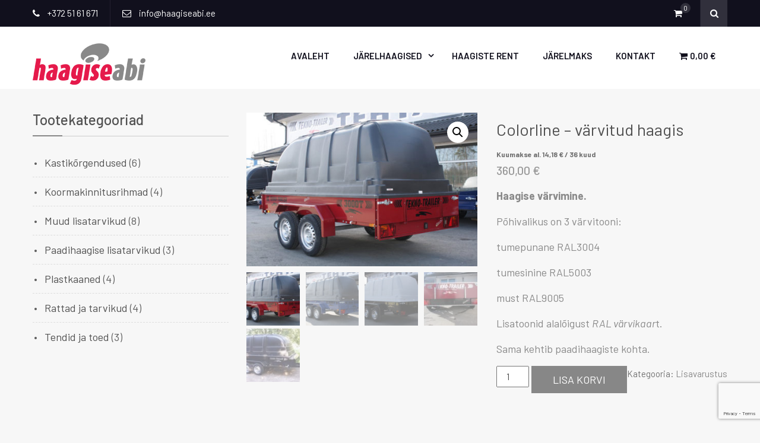

--- FILE ---
content_type: text/html; charset=UTF-8
request_url: https://www.haagiseabi.ee/toode/colorline-varviline-haagis/
body_size: 21212
content:
<!DOCTYPE html> <html lang="et"><head>
	    <meta charset="UTF-8">
    <meta name="viewport" content="width=device-width, initial-scale=1">
    <link rel="profile" href="http://gmpg.org/xfn/11">
    <link rel="pingback" href="https://www.haagiseabi.ee/xmlrpc.php">
    <meta name='robots' content='index, follow, max-image-preview:large, max-snippet:-1, max-video-preview:-1' />
	<style>img:is([sizes="auto" i], [sizes^="auto," i]) { contain-intrinsic-size: 3000px 1500px }</style>
	<link rel="alternate" hreflang="et" href="https://www.haagiseabi.ee/toode/colorline-varviline-haagis/" />
<link rel="alternate" hreflang="x-default" href="https://www.haagiseabi.ee/toode/colorline-varviline-haagis/" />

<!-- Google Tag Manager for WordPress by gtm4wp.com -->
<script data-cfasync="false" data-pagespeed-no-defer>
	var gtm4wp_datalayer_name = "dataLayer";
	var dataLayer = dataLayer || [];
</script>
<!-- End Google Tag Manager for WordPress by gtm4wp.com -->
	<!-- This site is optimized with the Yoast SEO plugin v26.2 - https://yoast.com/wordpress/plugins/seo/ -->
	<title>Colorline - värvitud haagis - haagised</title>
	<link rel="canonical" href="https://www.haagiseabi.ee/toode/colorline-varviline-haagis/" />
	<meta property="og:locale" content="et_EE" />
	<meta property="og:type" content="article" />
	<meta property="og:title" content="Colorline - värvitud haagis - haagised" />
	<meta property="og:description" content="Haagise värvimine.  Põhivalikus on 3 värvitooni:  tumepunane RAL3004  tumesinine RAL5003  must RAL9005  Lisatoonid alalõigust RAL värvikaart.  Sama kehtib paadihaagiste kohta." />
	<meta property="og:url" content="https://www.haagiseabi.ee/toode/colorline-varviline-haagis/" />
	<meta property="og:site_name" content="haagised" />
	<meta property="article:publisher" content="https://www.facebook.com/haagiseabi" />
	<meta property="article:modified_time" content="2019-02-20T18:59:09+00:00" />
	<meta property="og:image" content="https://www.haagiseabi.ee/wp-content/uploads/2015/03/colorline.jpg" />
	<meta property="og:image:width" content="800" />
	<meta property="og:image:height" content="533" />
	<meta property="og:image:type" content="image/jpeg" />
	<script type="application/ld+json" class="yoast-schema-graph">{"@context":"https://schema.org","@graph":[{"@type":"WebPage","@id":"https://www.haagiseabi.ee/toode/colorline-varviline-haagis/","url":"https://www.haagiseabi.ee/toode/colorline-varviline-haagis/","name":"Colorline - värvitud haagis - haagised","isPartOf":{"@id":"https://www.haagiseabi.ee/#website"},"primaryImageOfPage":{"@id":"https://www.haagiseabi.ee/toode/colorline-varviline-haagis/#primaryimage"},"image":{"@id":"https://www.haagiseabi.ee/toode/colorline-varviline-haagis/#primaryimage"},"thumbnailUrl":"https://www.haagiseabi.ee/wp-content/uploads/2015/03/colorline.jpg","datePublished":"2015-03-19T13:10:20+00:00","dateModified":"2019-02-20T18:59:09+00:00","breadcrumb":{"@id":"https://www.haagiseabi.ee/toode/colorline-varviline-haagis/#breadcrumb"},"inLanguage":"et","potentialAction":[{"@type":"ReadAction","target":["https://www.haagiseabi.ee/toode/colorline-varviline-haagis/"]}]},{"@type":"ImageObject","inLanguage":"et","@id":"https://www.haagiseabi.ee/toode/colorline-varviline-haagis/#primaryimage","url":"https://www.haagiseabi.ee/wp-content/uploads/2015/03/colorline.jpg","contentUrl":"https://www.haagiseabi.ee/wp-content/uploads/2015/03/colorline.jpg","width":800,"height":533},{"@type":"BreadcrumbList","@id":"https://www.haagiseabi.ee/toode/colorline-varviline-haagis/#breadcrumb","itemListElement":[{"@type":"ListItem","position":1,"name":"Home","item":"https://www.haagiseabi.ee/"},{"@type":"ListItem","position":2,"name":"Pood &#8211; osta haagis mugavalt internetist","item":"https://www.haagiseabi.ee/pood/"},{"@type":"ListItem","position":3,"name":"Colorline &#8211; värvitud haagis"}]},{"@type":"WebSite","@id":"https://www.haagiseabi.ee/#website","url":"https://www.haagiseabi.ee/","name":"haagised","description":"Haagiseabi","publisher":{"@id":"https://www.haagiseabi.ee/#organization"},"potentialAction":[{"@type":"SearchAction","target":{"@type":"EntryPoint","urlTemplate":"https://www.haagiseabi.ee/?s={search_term_string}"},"query-input":{"@type":"PropertyValueSpecification","valueRequired":true,"valueName":"search_term_string"}}],"inLanguage":"et"},{"@type":"Organization","@id":"https://www.haagiseabi.ee/#organization","name":"Haagiseabi","url":"https://www.haagiseabi.ee/","logo":{"@type":"ImageObject","inLanguage":"et","@id":"https://www.haagiseabi.ee/#/schema/logo/image/","url":"https://www.haagiseabi.ee/wp-content/uploads/2020/09/logo-1.png","contentUrl":"https://www.haagiseabi.ee/wp-content/uploads/2020/09/logo-1.png","width":858,"height":316,"caption":"Haagiseabi"},"image":{"@id":"https://www.haagiseabi.ee/#/schema/logo/image/"},"sameAs":["https://www.facebook.com/haagiseabi"]}]}</script>
	<!-- / Yoast SEO plugin. -->


<link rel='dns-prefetch' href='//www.googletagmanager.com' />
<link rel='dns-prefetch' href='//fonts.googleapis.com' />
<link rel="alternate" type="application/rss+xml" title="haagised &raquo; RSS" href="https://www.haagiseabi.ee/feed/" />
		<!-- This site uses the Google Analytics by ExactMetrics plugin v8.9.0 - Using Analytics tracking - https://www.exactmetrics.com/ -->
							<script src="//www.googletagmanager.com/gtag/js?id=G-SXWYTTE4WS"  data-cfasync="false" data-wpfc-render="false" type="text/javascript" async></script>
			<script data-cfasync="false" data-wpfc-render="false" type="text/javascript">
				var em_version = '8.9.0';
				var em_track_user = true;
				var em_no_track_reason = '';
								var ExactMetricsDefaultLocations = {"page_location":"https:\/\/www.haagiseabi.ee\/toode\/colorline-varviline-haagis\/"};
								if ( typeof ExactMetricsPrivacyGuardFilter === 'function' ) {
					var ExactMetricsLocations = (typeof ExactMetricsExcludeQuery === 'object') ? ExactMetricsPrivacyGuardFilter( ExactMetricsExcludeQuery ) : ExactMetricsPrivacyGuardFilter( ExactMetricsDefaultLocations );
				} else {
					var ExactMetricsLocations = (typeof ExactMetricsExcludeQuery === 'object') ? ExactMetricsExcludeQuery : ExactMetricsDefaultLocations;
				}

								var disableStrs = [
										'ga-disable-G-SXWYTTE4WS',
									];

				/* Function to detect opted out users */
				function __gtagTrackerIsOptedOut() {
					for (var index = 0; index < disableStrs.length; index++) {
						if (document.cookie.indexOf(disableStrs[index] + '=true') > -1) {
							return true;
						}
					}

					return false;
				}

				/* Disable tracking if the opt-out cookie exists. */
				if (__gtagTrackerIsOptedOut()) {
					for (var index = 0; index < disableStrs.length; index++) {
						window[disableStrs[index]] = true;
					}
				}

				/* Opt-out function */
				function __gtagTrackerOptout() {
					for (var index = 0; index < disableStrs.length; index++) {
						document.cookie = disableStrs[index] + '=true; expires=Thu, 31 Dec 2099 23:59:59 UTC; path=/';
						window[disableStrs[index]] = true;
					}
				}

				if ('undefined' === typeof gaOptout) {
					function gaOptout() {
						__gtagTrackerOptout();
					}
				}
								window.dataLayer = window.dataLayer || [];

				window.ExactMetricsDualTracker = {
					helpers: {},
					trackers: {},
				};
				if (em_track_user) {
					function __gtagDataLayer() {
						dataLayer.push(arguments);
					}

					function __gtagTracker(type, name, parameters) {
						if (!parameters) {
							parameters = {};
						}

						if (parameters.send_to) {
							__gtagDataLayer.apply(null, arguments);
							return;
						}

						if (type === 'event') {
														parameters.send_to = exactmetrics_frontend.v4_id;
							var hookName = name;
							if (typeof parameters['event_category'] !== 'undefined') {
								hookName = parameters['event_category'] + ':' + name;
							}

							if (typeof ExactMetricsDualTracker.trackers[hookName] !== 'undefined') {
								ExactMetricsDualTracker.trackers[hookName](parameters);
							} else {
								__gtagDataLayer('event', name, parameters);
							}
							
						} else {
							__gtagDataLayer.apply(null, arguments);
						}
					}

					__gtagTracker('js', new Date());
					__gtagTracker('set', {
						'developer_id.dNDMyYj': true,
											});
					if ( ExactMetricsLocations.page_location ) {
						__gtagTracker('set', ExactMetricsLocations);
					}
										__gtagTracker('config', 'G-SXWYTTE4WS', {"forceSSL":"true"} );
										window.gtag = __gtagTracker;										(function () {
						/* https://developers.google.com/analytics/devguides/collection/analyticsjs/ */
						/* ga and __gaTracker compatibility shim. */
						var noopfn = function () {
							return null;
						};
						var newtracker = function () {
							return new Tracker();
						};
						var Tracker = function () {
							return null;
						};
						var p = Tracker.prototype;
						p.get = noopfn;
						p.set = noopfn;
						p.send = function () {
							var args = Array.prototype.slice.call(arguments);
							args.unshift('send');
							__gaTracker.apply(null, args);
						};
						var __gaTracker = function () {
							var len = arguments.length;
							if (len === 0) {
								return;
							}
							var f = arguments[len - 1];
							if (typeof f !== 'object' || f === null || typeof f.hitCallback !== 'function') {
								if ('send' === arguments[0]) {
									var hitConverted, hitObject = false, action;
									if ('event' === arguments[1]) {
										if ('undefined' !== typeof arguments[3]) {
											hitObject = {
												'eventAction': arguments[3],
												'eventCategory': arguments[2],
												'eventLabel': arguments[4],
												'value': arguments[5] ? arguments[5] : 1,
											}
										}
									}
									if ('pageview' === arguments[1]) {
										if ('undefined' !== typeof arguments[2]) {
											hitObject = {
												'eventAction': 'page_view',
												'page_path': arguments[2],
											}
										}
									}
									if (typeof arguments[2] === 'object') {
										hitObject = arguments[2];
									}
									if (typeof arguments[5] === 'object') {
										Object.assign(hitObject, arguments[5]);
									}
									if ('undefined' !== typeof arguments[1].hitType) {
										hitObject = arguments[1];
										if ('pageview' === hitObject.hitType) {
											hitObject.eventAction = 'page_view';
										}
									}
									if (hitObject) {
										action = 'timing' === arguments[1].hitType ? 'timing_complete' : hitObject.eventAction;
										hitConverted = mapArgs(hitObject);
										__gtagTracker('event', action, hitConverted);
									}
								}
								return;
							}

							function mapArgs(args) {
								var arg, hit = {};
								var gaMap = {
									'eventCategory': 'event_category',
									'eventAction': 'event_action',
									'eventLabel': 'event_label',
									'eventValue': 'event_value',
									'nonInteraction': 'non_interaction',
									'timingCategory': 'event_category',
									'timingVar': 'name',
									'timingValue': 'value',
									'timingLabel': 'event_label',
									'page': 'page_path',
									'location': 'page_location',
									'title': 'page_title',
									'referrer' : 'page_referrer',
								};
								for (arg in args) {
																		if (!(!args.hasOwnProperty(arg) || !gaMap.hasOwnProperty(arg))) {
										hit[gaMap[arg]] = args[arg];
									} else {
										hit[arg] = args[arg];
									}
								}
								return hit;
							}

							try {
								f.hitCallback();
							} catch (ex) {
							}
						};
						__gaTracker.create = newtracker;
						__gaTracker.getByName = newtracker;
						__gaTracker.getAll = function () {
							return [];
						};
						__gaTracker.remove = noopfn;
						__gaTracker.loaded = true;
						window['__gaTracker'] = __gaTracker;
					})();
									} else {
										console.log("");
					(function () {
						function __gtagTracker() {
							return null;
						}

						window['__gtagTracker'] = __gtagTracker;
						window['gtag'] = __gtagTracker;
					})();
									}
			</script>
			
							<!-- / Google Analytics by ExactMetrics -->
		<script type="text/javascript">
/* <![CDATA[ */
window._wpemojiSettings = {"baseUrl":"https:\/\/s.w.org\/images\/core\/emoji\/16.0.1\/72x72\/","ext":".png","svgUrl":"https:\/\/s.w.org\/images\/core\/emoji\/16.0.1\/svg\/","svgExt":".svg","source":{"concatemoji":"https:\/\/www.haagiseabi.ee\/wp-includes\/js\/wp-emoji-release.min.js?ver=6.8.3"}};
/*! This file is auto-generated */
!function(s,n){var o,i,e;function c(e){try{var t={supportTests:e,timestamp:(new Date).valueOf()};sessionStorage.setItem(o,JSON.stringify(t))}catch(e){}}function p(e,t,n){e.clearRect(0,0,e.canvas.width,e.canvas.height),e.fillText(t,0,0);var t=new Uint32Array(e.getImageData(0,0,e.canvas.width,e.canvas.height).data),a=(e.clearRect(0,0,e.canvas.width,e.canvas.height),e.fillText(n,0,0),new Uint32Array(e.getImageData(0,0,e.canvas.width,e.canvas.height).data));return t.every(function(e,t){return e===a[t]})}function u(e,t){e.clearRect(0,0,e.canvas.width,e.canvas.height),e.fillText(t,0,0);for(var n=e.getImageData(16,16,1,1),a=0;a<n.data.length;a++)if(0!==n.data[a])return!1;return!0}function f(e,t,n,a){switch(t){case"flag":return n(e,"\ud83c\udff3\ufe0f\u200d\u26a7\ufe0f","\ud83c\udff3\ufe0f\u200b\u26a7\ufe0f")?!1:!n(e,"\ud83c\udde8\ud83c\uddf6","\ud83c\udde8\u200b\ud83c\uddf6")&&!n(e,"\ud83c\udff4\udb40\udc67\udb40\udc62\udb40\udc65\udb40\udc6e\udb40\udc67\udb40\udc7f","\ud83c\udff4\u200b\udb40\udc67\u200b\udb40\udc62\u200b\udb40\udc65\u200b\udb40\udc6e\u200b\udb40\udc67\u200b\udb40\udc7f");case"emoji":return!a(e,"\ud83e\udedf")}return!1}function g(e,t,n,a){var r="undefined"!=typeof WorkerGlobalScope&&self instanceof WorkerGlobalScope?new OffscreenCanvas(300,150):s.createElement("canvas"),o=r.getContext("2d",{willReadFrequently:!0}),i=(o.textBaseline="top",o.font="600 32px Arial",{});return e.forEach(function(e){i[e]=t(o,e,n,a)}),i}function t(e){var t=s.createElement("script");t.src=e,t.defer=!0,s.head.appendChild(t)}"undefined"!=typeof Promise&&(o="wpEmojiSettingsSupports",i=["flag","emoji"],n.supports={everything:!0,everythingExceptFlag:!0},e=new Promise(function(e){s.addEventListener("DOMContentLoaded",e,{once:!0})}),new Promise(function(t){var n=function(){try{var e=JSON.parse(sessionStorage.getItem(o));if("object"==typeof e&&"number"==typeof e.timestamp&&(new Date).valueOf()<e.timestamp+604800&&"object"==typeof e.supportTests)return e.supportTests}catch(e){}return null}();if(!n){if("undefined"!=typeof Worker&&"undefined"!=typeof OffscreenCanvas&&"undefined"!=typeof URL&&URL.createObjectURL&&"undefined"!=typeof Blob)try{var e="postMessage("+g.toString()+"("+[JSON.stringify(i),f.toString(),p.toString(),u.toString()].join(",")+"));",a=new Blob([e],{type:"text/javascript"}),r=new Worker(URL.createObjectURL(a),{name:"wpTestEmojiSupports"});return void(r.onmessage=function(e){c(n=e.data),r.terminate(),t(n)})}catch(e){}c(n=g(i,f,p,u))}t(n)}).then(function(e){for(var t in e)n.supports[t]=e[t],n.supports.everything=n.supports.everything&&n.supports[t],"flag"!==t&&(n.supports.everythingExceptFlag=n.supports.everythingExceptFlag&&n.supports[t]);n.supports.everythingExceptFlag=n.supports.everythingExceptFlag&&!n.supports.flag,n.DOMReady=!1,n.readyCallback=function(){n.DOMReady=!0}}).then(function(){return e}).then(function(){var e;n.supports.everything||(n.readyCallback(),(e=n.source||{}).concatemoji?t(e.concatemoji):e.wpemoji&&e.twemoji&&(t(e.twemoji),t(e.wpemoji)))}))}((window,document),window._wpemojiSettings);
/* ]]> */
</script>
<style id='wp-emoji-styles-inline-css' type='text/css'>

	img.wp-smiley, img.emoji {
		display: inline !important;
		border: none !important;
		box-shadow: none !important;
		height: 1em !important;
		width: 1em !important;
		margin: 0 0.07em !important;
		vertical-align: -0.1em !important;
		background: none !important;
		padding: 0 !important;
	}
</style>
<link rel='stylesheet' id='wp-block-library-css' href='https://www.haagiseabi.ee/wp-includes/css/dist/block-library/style.min.css?ver=6.8.3' type='text/css' media='all' />
<style id='classic-theme-styles-inline-css' type='text/css'>
/*! This file is auto-generated */
.wp-block-button__link{color:#fff;background-color:#32373c;border-radius:9999px;box-shadow:none;text-decoration:none;padding:calc(.667em + 2px) calc(1.333em + 2px);font-size:1.125em}.wp-block-file__button{background:#32373c;color:#fff;text-decoration:none}
</style>
<link rel='stylesheet' id='embed_rentle-style-css-css' href='https://www.haagiseabi.ee/wp-content/plugins/embed-rentle/dist/blocks.style.build.css' type='text/css' media='all' />
<style id='global-styles-inline-css' type='text/css'>
:root{--wp--preset--aspect-ratio--square: 1;--wp--preset--aspect-ratio--4-3: 4/3;--wp--preset--aspect-ratio--3-4: 3/4;--wp--preset--aspect-ratio--3-2: 3/2;--wp--preset--aspect-ratio--2-3: 2/3;--wp--preset--aspect-ratio--16-9: 16/9;--wp--preset--aspect-ratio--9-16: 9/16;--wp--preset--color--black: #000000;--wp--preset--color--cyan-bluish-gray: #abb8c3;--wp--preset--color--white: #ffffff;--wp--preset--color--pale-pink: #f78da7;--wp--preset--color--vivid-red: #cf2e2e;--wp--preset--color--luminous-vivid-orange: #ff6900;--wp--preset--color--luminous-vivid-amber: #fcb900;--wp--preset--color--light-green-cyan: #7bdcb5;--wp--preset--color--vivid-green-cyan: #00d084;--wp--preset--color--pale-cyan-blue: #8ed1fc;--wp--preset--color--vivid-cyan-blue: #0693e3;--wp--preset--color--vivid-purple: #9b51e0;--wp--preset--gradient--vivid-cyan-blue-to-vivid-purple: linear-gradient(135deg,rgba(6,147,227,1) 0%,rgb(155,81,224) 100%);--wp--preset--gradient--light-green-cyan-to-vivid-green-cyan: linear-gradient(135deg,rgb(122,220,180) 0%,rgb(0,208,130) 100%);--wp--preset--gradient--luminous-vivid-amber-to-luminous-vivid-orange: linear-gradient(135deg,rgba(252,185,0,1) 0%,rgba(255,105,0,1) 100%);--wp--preset--gradient--luminous-vivid-orange-to-vivid-red: linear-gradient(135deg,rgba(255,105,0,1) 0%,rgb(207,46,46) 100%);--wp--preset--gradient--very-light-gray-to-cyan-bluish-gray: linear-gradient(135deg,rgb(238,238,238) 0%,rgb(169,184,195) 100%);--wp--preset--gradient--cool-to-warm-spectrum: linear-gradient(135deg,rgb(74,234,220) 0%,rgb(151,120,209) 20%,rgb(207,42,186) 40%,rgb(238,44,130) 60%,rgb(251,105,98) 80%,rgb(254,248,76) 100%);--wp--preset--gradient--blush-light-purple: linear-gradient(135deg,rgb(255,206,236) 0%,rgb(152,150,240) 100%);--wp--preset--gradient--blush-bordeaux: linear-gradient(135deg,rgb(254,205,165) 0%,rgb(254,45,45) 50%,rgb(107,0,62) 100%);--wp--preset--gradient--luminous-dusk: linear-gradient(135deg,rgb(255,203,112) 0%,rgb(199,81,192) 50%,rgb(65,88,208) 100%);--wp--preset--gradient--pale-ocean: linear-gradient(135deg,rgb(255,245,203) 0%,rgb(182,227,212) 50%,rgb(51,167,181) 100%);--wp--preset--gradient--electric-grass: linear-gradient(135deg,rgb(202,248,128) 0%,rgb(113,206,126) 100%);--wp--preset--gradient--midnight: linear-gradient(135deg,rgb(2,3,129) 0%,rgb(40,116,252) 100%);--wp--preset--font-size--small: 13px;--wp--preset--font-size--medium: 20px;--wp--preset--font-size--large: 36px;--wp--preset--font-size--x-large: 42px;--wp--preset--spacing--20: 0.44rem;--wp--preset--spacing--30: 0.67rem;--wp--preset--spacing--40: 1rem;--wp--preset--spacing--50: 1.5rem;--wp--preset--spacing--60: 2.25rem;--wp--preset--spacing--70: 3.38rem;--wp--preset--spacing--80: 5.06rem;--wp--preset--shadow--natural: 6px 6px 9px rgba(0, 0, 0, 0.2);--wp--preset--shadow--deep: 12px 12px 50px rgba(0, 0, 0, 0.4);--wp--preset--shadow--sharp: 6px 6px 0px rgba(0, 0, 0, 0.2);--wp--preset--shadow--outlined: 6px 6px 0px -3px rgba(255, 255, 255, 1), 6px 6px rgba(0, 0, 0, 1);--wp--preset--shadow--crisp: 6px 6px 0px rgba(0, 0, 0, 1);}:where(.is-layout-flex){gap: 0.5em;}:where(.is-layout-grid){gap: 0.5em;}body .is-layout-flex{display: flex;}.is-layout-flex{flex-wrap: wrap;align-items: center;}.is-layout-flex > :is(*, div){margin: 0;}body .is-layout-grid{display: grid;}.is-layout-grid > :is(*, div){margin: 0;}:where(.wp-block-columns.is-layout-flex){gap: 2em;}:where(.wp-block-columns.is-layout-grid){gap: 2em;}:where(.wp-block-post-template.is-layout-flex){gap: 1.25em;}:where(.wp-block-post-template.is-layout-grid){gap: 1.25em;}.has-black-color{color: var(--wp--preset--color--black) !important;}.has-cyan-bluish-gray-color{color: var(--wp--preset--color--cyan-bluish-gray) !important;}.has-white-color{color: var(--wp--preset--color--white) !important;}.has-pale-pink-color{color: var(--wp--preset--color--pale-pink) !important;}.has-vivid-red-color{color: var(--wp--preset--color--vivid-red) !important;}.has-luminous-vivid-orange-color{color: var(--wp--preset--color--luminous-vivid-orange) !important;}.has-luminous-vivid-amber-color{color: var(--wp--preset--color--luminous-vivid-amber) !important;}.has-light-green-cyan-color{color: var(--wp--preset--color--light-green-cyan) !important;}.has-vivid-green-cyan-color{color: var(--wp--preset--color--vivid-green-cyan) !important;}.has-pale-cyan-blue-color{color: var(--wp--preset--color--pale-cyan-blue) !important;}.has-vivid-cyan-blue-color{color: var(--wp--preset--color--vivid-cyan-blue) !important;}.has-vivid-purple-color{color: var(--wp--preset--color--vivid-purple) !important;}.has-black-background-color{background-color: var(--wp--preset--color--black) !important;}.has-cyan-bluish-gray-background-color{background-color: var(--wp--preset--color--cyan-bluish-gray) !important;}.has-white-background-color{background-color: var(--wp--preset--color--white) !important;}.has-pale-pink-background-color{background-color: var(--wp--preset--color--pale-pink) !important;}.has-vivid-red-background-color{background-color: var(--wp--preset--color--vivid-red) !important;}.has-luminous-vivid-orange-background-color{background-color: var(--wp--preset--color--luminous-vivid-orange) !important;}.has-luminous-vivid-amber-background-color{background-color: var(--wp--preset--color--luminous-vivid-amber) !important;}.has-light-green-cyan-background-color{background-color: var(--wp--preset--color--light-green-cyan) !important;}.has-vivid-green-cyan-background-color{background-color: var(--wp--preset--color--vivid-green-cyan) !important;}.has-pale-cyan-blue-background-color{background-color: var(--wp--preset--color--pale-cyan-blue) !important;}.has-vivid-cyan-blue-background-color{background-color: var(--wp--preset--color--vivid-cyan-blue) !important;}.has-vivid-purple-background-color{background-color: var(--wp--preset--color--vivid-purple) !important;}.has-black-border-color{border-color: var(--wp--preset--color--black) !important;}.has-cyan-bluish-gray-border-color{border-color: var(--wp--preset--color--cyan-bluish-gray) !important;}.has-white-border-color{border-color: var(--wp--preset--color--white) !important;}.has-pale-pink-border-color{border-color: var(--wp--preset--color--pale-pink) !important;}.has-vivid-red-border-color{border-color: var(--wp--preset--color--vivid-red) !important;}.has-luminous-vivid-orange-border-color{border-color: var(--wp--preset--color--luminous-vivid-orange) !important;}.has-luminous-vivid-amber-border-color{border-color: var(--wp--preset--color--luminous-vivid-amber) !important;}.has-light-green-cyan-border-color{border-color: var(--wp--preset--color--light-green-cyan) !important;}.has-vivid-green-cyan-border-color{border-color: var(--wp--preset--color--vivid-green-cyan) !important;}.has-pale-cyan-blue-border-color{border-color: var(--wp--preset--color--pale-cyan-blue) !important;}.has-vivid-cyan-blue-border-color{border-color: var(--wp--preset--color--vivid-cyan-blue) !important;}.has-vivid-purple-border-color{border-color: var(--wp--preset--color--vivid-purple) !important;}.has-vivid-cyan-blue-to-vivid-purple-gradient-background{background: var(--wp--preset--gradient--vivid-cyan-blue-to-vivid-purple) !important;}.has-light-green-cyan-to-vivid-green-cyan-gradient-background{background: var(--wp--preset--gradient--light-green-cyan-to-vivid-green-cyan) !important;}.has-luminous-vivid-amber-to-luminous-vivid-orange-gradient-background{background: var(--wp--preset--gradient--luminous-vivid-amber-to-luminous-vivid-orange) !important;}.has-luminous-vivid-orange-to-vivid-red-gradient-background{background: var(--wp--preset--gradient--luminous-vivid-orange-to-vivid-red) !important;}.has-very-light-gray-to-cyan-bluish-gray-gradient-background{background: var(--wp--preset--gradient--very-light-gray-to-cyan-bluish-gray) !important;}.has-cool-to-warm-spectrum-gradient-background{background: var(--wp--preset--gradient--cool-to-warm-spectrum) !important;}.has-blush-light-purple-gradient-background{background: var(--wp--preset--gradient--blush-light-purple) !important;}.has-blush-bordeaux-gradient-background{background: var(--wp--preset--gradient--blush-bordeaux) !important;}.has-luminous-dusk-gradient-background{background: var(--wp--preset--gradient--luminous-dusk) !important;}.has-pale-ocean-gradient-background{background: var(--wp--preset--gradient--pale-ocean) !important;}.has-electric-grass-gradient-background{background: var(--wp--preset--gradient--electric-grass) !important;}.has-midnight-gradient-background{background: var(--wp--preset--gradient--midnight) !important;}.has-small-font-size{font-size: var(--wp--preset--font-size--small) !important;}.has-medium-font-size{font-size: var(--wp--preset--font-size--medium) !important;}.has-large-font-size{font-size: var(--wp--preset--font-size--large) !important;}.has-x-large-font-size{font-size: var(--wp--preset--font-size--x-large) !important;}
:where(.wp-block-post-template.is-layout-flex){gap: 1.25em;}:where(.wp-block-post-template.is-layout-grid){gap: 1.25em;}
:where(.wp-block-columns.is-layout-flex){gap: 2em;}:where(.wp-block-columns.is-layout-grid){gap: 2em;}
:root :where(.wp-block-pullquote){font-size: 1.5em;line-height: 1.6;}
</style>
<link rel='stylesheet' id='contact-form-7-css' href='https://www.haagiseabi.ee/wp-content/plugins/contact-form-7/includes/css/styles.css?ver=6.1.2' type='text/css' media='all' />
<link rel='stylesheet' id='responsive-lightbox-prettyphoto-css' href='https://www.haagiseabi.ee/wp-content/plugins/responsive-lightbox/assets/prettyphoto/prettyPhoto.min.css?ver=3.1.6' type='text/css' media='all' />
<link rel='stylesheet' id='wpmenucart-icons-css' href='https://www.haagiseabi.ee/wp-content/plugins/woocommerce-menu-bar-cart/assets/css/wpmenucart-icons.min.css?ver=2.14.12' type='text/css' media='all' />
<style id='wpmenucart-icons-inline-css' type='text/css'>
@font-face{font-family:WPMenuCart;src:url(https://www.haagiseabi.ee/wp-content/plugins/woocommerce-menu-bar-cart/assets/fonts/WPMenuCart.eot);src:url(https://www.haagiseabi.ee/wp-content/plugins/woocommerce-menu-bar-cart/assets/fonts/WPMenuCart.eot?#iefix) format('embedded-opentype'),url(https://www.haagiseabi.ee/wp-content/plugins/woocommerce-menu-bar-cart/assets/fonts/WPMenuCart.woff2) format('woff2'),url(https://www.haagiseabi.ee/wp-content/plugins/woocommerce-menu-bar-cart/assets/fonts/WPMenuCart.woff) format('woff'),url(https://www.haagiseabi.ee/wp-content/plugins/woocommerce-menu-bar-cart/assets/fonts/WPMenuCart.ttf) format('truetype'),url(https://www.haagiseabi.ee/wp-content/plugins/woocommerce-menu-bar-cart/assets/fonts/WPMenuCart.svg#WPMenuCart) format('svg');font-weight:400;font-style:normal;font-display:swap}
</style>
<link rel='stylesheet' id='wpmenucart-css' href='https://www.haagiseabi.ee/wp-content/plugins/woocommerce-menu-bar-cart/assets/css/wpmenucart-main.min.css?ver=2.14.12' type='text/css' media='all' />
<link rel='stylesheet' id='wa_wps_css_file-css' href='https://www.haagiseabi.ee/wp-content/plugins/woocommerce-product-slider/assets/css/custom-style.css?ver=6.8.3' type='text/css' media='all' />
<link rel='stylesheet' id='wa_wps_magnific_style-css' href='https://www.haagiseabi.ee/wp-content/plugins/woocommerce-product-slider/assets/css/magnific-popup/magnific-popup.css?ver=6.8.3' type='text/css' media='all' />
<link rel='stylesheet' id='woocommerce-layout-css' href='https://www.haagiseabi.ee/wp-content/plugins/woocommerce/assets/css/woocommerce-layout.css?ver=10.2.3' type='text/css' media='all' />
<link rel='stylesheet' id='woocommerce-smallscreen-css' href='https://www.haagiseabi.ee/wp-content/plugins/woocommerce/assets/css/woocommerce-smallscreen.css?ver=10.2.3' type='text/css' media='only screen and (max-width: 768px)' />
<link rel='stylesheet' id='woocommerce-general-css' href='https://www.haagiseabi.ee/wp-content/plugins/woocommerce/assets/css/woocommerce.css?ver=10.2.3' type='text/css' media='all' />
<style id='woocommerce-inline-inline-css' type='text/css'>
.woocommerce form .form-row .required { visibility: visible; }
</style>
<link rel='stylesheet' id='wpml-legacy-horizontal-list-0-css' href='https://www.haagiseabi.ee/wp-content/plugins/sitepress-multilingual-cms/templates/language-switchers/legacy-list-horizontal/style.min.css?ver=1' type='text/css' media='all' />
<link rel='stylesheet' id='brands-styles-css' href='https://www.haagiseabi.ee/wp-content/plugins/woocommerce/assets/css/brands.css?ver=10.2.3' type='text/css' media='all' />
<link rel='stylesheet' id='ecommerce-gem-fonts-css' href='//fonts.googleapis.com/css?family=Barlow%3A300%2C300i%2C400%2C400i%2C500%2C500i%2C600%2C600i%2C700%2C700i%2C800%2C800i%7CPlayfair+Display%3A400%2C400i%2C700%2C700i%2C900%2C900i&#038;subset=latin%2Clatin-ext' type='text/css' media='all' />
<link rel='stylesheet' id='jquery-meanmenu-css' href='https://www.haagiseabi.ee/wp-content/themes/ecommerce-gem/assets/third-party/meanmenu/meanmenu.css?ver=6.8.3' type='text/css' media='all' />
<link rel='stylesheet' id='jquery-slick-css' href='https://www.haagiseabi.ee/wp-content/themes/ecommerce-gem/assets/third-party/slick/slick.css?ver=1.6.0' type='text/css' media='all' />
<link rel='stylesheet' id='ecommerce-gem-icons-css' href='https://www.haagiseabi.ee/wp-content/themes/ecommerce-gem/assets/third-party/et-line/css/icons.css?ver=1.0.0' type='text/css' media='all' />
<link rel='stylesheet' id='font-awesome-css' href='https://www.haagiseabi.ee/wp-content/themes/ecommerce-gem/assets/third-party/font-awesome/css/font-awesome.min.css?ver=4.7.0' type='text/css' media='all' />
<style id='font-awesome-inline-css' type='text/css'>
[data-font="FontAwesome"]:before {font-family: 'FontAwesome' !important;content: attr(data-icon) !important;speak: none !important;font-weight: normal !important;font-variant: normal !important;text-transform: none !important;line-height: 1 !important;font-style: normal !important;-webkit-font-smoothing: antialiased !important;-moz-osx-font-smoothing: grayscale !important;}
</style>
<link rel='stylesheet' id='ecommerce-gem-style-css' href='https://www.haagiseabi.ee/wp-content/themes/ecommerce-gem/style.css?ver=6.8.3' type='text/css' media='all' />
<link rel='stylesheet' id='yith_wapo_front-css' href='https://www.haagiseabi.ee/wp-content/plugins/yith-woocommerce-product-add-ons/assets/css/front.css?ver=4.24.0' type='text/css' media='all' />
<style id='yith_wapo_front-inline-css' type='text/css'>
:root{--yith-wapo-required-option-color:#AF2323;--yith-wapo-checkbox-style:5px;--yith-wapo-color-swatch-style:2px;--yith-wapo-label-font-size:16px;--yith-wapo-description-font-size:12px;--yith-wapo-color-swatch-size:40px;--yith-wapo-block-padding:px px px px ;--yith-wapo-block-background-color:#ffffff;--yith-wapo-accent-color-color:#03bfac;--yith-wapo-form-border-color-color:#7a7a7a;--yith-wapo-price-box-colors-text:#474747;--yith-wapo-price-box-colors-background:#ffffff;--yith-wapo-uploads-file-colors-background:#f3f3f3;--yith-wapo-uploads-file-colors-border:#c4c4c4;--yith-wapo-tooltip-colors-text:#ffffff;--yith-wapo-tooltip-colors-background:#03bfac;}
</style>
<link rel='stylesheet' id='dashicons-css' href='https://www.haagiseabi.ee/wp-includes/css/dashicons.min.css?ver=6.8.3' type='text/css' media='all' />
<style id='dashicons-inline-css' type='text/css'>
[data-font="Dashicons"]:before {font-family: 'Dashicons' !important;content: attr(data-icon) !important;speak: none !important;font-weight: normal !important;font-variant: normal !important;text-transform: none !important;line-height: 1 !important;font-style: normal !important;-webkit-font-smoothing: antialiased !important;-moz-osx-font-smoothing: grayscale !important;}
</style>
<link rel='stylesheet' id='yith-plugin-fw-icon-font-css' href='https://www.haagiseabi.ee/wp-content/plugins/yith-woocommerce-product-add-ons/plugin-fw/assets/css/yith-icon.css?ver=4.7.4' type='text/css' media='all' />
<script type="text/template" id="tmpl-variation-template">
	<div class="woocommerce-variation-description">{{{ data.variation.variation_description }}}</div>
	<div class="woocommerce-variation-price">{{{ data.variation.price_html }}}</div>
	<div class="woocommerce-variation-availability">{{{ data.variation.availability_html }}}</div>
</script>
<script type="text/template" id="tmpl-unavailable-variation-template">
	<p role="alert">Vabandame, see toode ei ole saadaval. Palun proovi teistsugust kombinatsiooni.</p>
</script>
<script type="text/javascript" id="woocommerce-google-analytics-integration-gtag-js-after">
/* <![CDATA[ */
/* Google Analytics for WooCommerce (gtag.js) */
					window.dataLayer = window.dataLayer || [];
					function gtag(){dataLayer.push(arguments);}
					// Set up default consent state.
					for ( const mode of [{"analytics_storage":"denied","ad_storage":"denied","ad_user_data":"denied","ad_personalization":"denied","region":["AT","BE","BG","HR","CY","CZ","DK","EE","FI","FR","DE","GR","HU","IS","IE","IT","LV","LI","LT","LU","MT","NL","NO","PL","PT","RO","SK","SI","ES","SE","GB","CH"]}] || [] ) {
						gtag( "consent", "default", { "wait_for_update": 500, ...mode } );
					}
					gtag("js", new Date());
					gtag("set", "developer_id.dOGY3NW", true);
					gtag("config", "G-6RW7R6CFMQ", {"track_404":true,"allow_google_signals":true,"logged_in":false,"linker":{"domains":[],"allow_incoming":false},"custom_map":{"dimension1":"logged_in"}});
/* ]]> */
</script>
<script type="text/javascript" src="https://www.haagiseabi.ee/wp-content/plugins/google-analytics-dashboard-for-wp/assets/js/frontend-gtag.min.js?ver=8.9.0" id="exactmetrics-frontend-script-js" async="async" data-wp-strategy="async"></script>
<script data-cfasync="false" data-wpfc-render="false" type="text/javascript" id='exactmetrics-frontend-script-js-extra'>/* <![CDATA[ */
var exactmetrics_frontend = {"js_events_tracking":"true","download_extensions":"zip,mp3,mpeg,pdf,docx,pptx,xlsx,rar","inbound_paths":"[{\"path\":\"\\\/go\\\/\",\"label\":\"affiliate\"},{\"path\":\"\\\/recommend\\\/\",\"label\":\"affiliate\"}]","home_url":"https:\/\/www.haagiseabi.ee","hash_tracking":"false","v4_id":"G-SXWYTTE4WS"};/* ]]> */
</script>
<script type="text/javascript" src="https://www.haagiseabi.ee/wp-includes/js/jquery/jquery.min.js?ver=3.7.1" id="jquery-core-js"></script>
<script type="text/javascript" src="https://www.haagiseabi.ee/wp-includes/js/jquery/jquery-migrate.min.js?ver=3.4.1" id="jquery-migrate-js"></script>
<script type="text/javascript" src="https://www.haagiseabi.ee/wp-content/plugins/responsive-lightbox/assets/prettyphoto/jquery.prettyPhoto.min.js?ver=3.1.6" id="responsive-lightbox-prettyphoto-js"></script>
<script type="text/javascript" src="https://www.haagiseabi.ee/wp-includes/js/underscore.min.js?ver=1.13.7" id="underscore-js"></script>
<script type="text/javascript" src="https://www.haagiseabi.ee/wp-content/plugins/responsive-lightbox/assets/infinitescroll/infinite-scroll.pkgd.min.js?ver=4.0.1" id="responsive-lightbox-infinite-scroll-js"></script>
<script type="text/javascript" id="responsive-lightbox-js-before">
/* <![CDATA[ */
var rlArgs = {"script":"prettyphoto","selector":"lightbox","customEvents":"","activeGalleries":true,"animationSpeed":"normal","slideshow":false,"slideshowDelay":5000,"slideshowAutoplay":false,"opacity":"0.75","showTitle":true,"allowResize":true,"allowExpand":true,"width":1080,"height":720,"separator":"\/","theme":"pp_default","horizontalPadding":20,"hideFlash":false,"wmode":"opaque","videoAutoplay":false,"modal":false,"deeplinking":false,"overlayGallery":true,"keyboardShortcuts":true,"social":false,"woocommerce_gallery":true,"ajaxurl":"https:\/\/www.haagiseabi.ee\/wp-admin\/admin-ajax.php","nonce":"5b49d382cc","preview":false,"postId":559,"scriptExtension":false};
/* ]]> */
</script>
<script type="text/javascript" src="https://www.haagiseabi.ee/wp-content/plugins/responsive-lightbox/js/front.js?ver=2.5.3" id="responsive-lightbox-js"></script>
<script type="text/javascript" src="https://www.haagiseabi.ee/wp-content/plugins/woocommerce/assets/js/jquery-blockui/jquery.blockUI.min.js?ver=2.7.0-wc.10.2.3" id="jquery-blockui-js" data-wp-strategy="defer"></script>
<script type="text/javascript" id="wc-add-to-cart-js-extra">
/* <![CDATA[ */
var wc_add_to_cart_params = {"ajax_url":"\/wp-admin\/admin-ajax.php","wc_ajax_url":"\/?wc-ajax=%%endpoint%%","i18n_view_cart":"Vaata ostukorvi","cart_url":"https:\/\/www.haagiseabi.ee\/ostukorv\/","is_cart":"","cart_redirect_after_add":"no"};
/* ]]> */
</script>
<script type="text/javascript" src="https://www.haagiseabi.ee/wp-content/plugins/woocommerce/assets/js/frontend/add-to-cart.min.js?ver=10.2.3" id="wc-add-to-cart-js" defer="defer" data-wp-strategy="defer"></script>
<script type="text/javascript" src="https://www.haagiseabi.ee/wp-content/plugins/woocommerce/assets/js/flexslider/jquery.flexslider.min.js?ver=2.7.2-wc.10.2.3" id="flexslider-js" defer="defer" data-wp-strategy="defer"></script>
<script type="text/javascript" src="https://www.haagiseabi.ee/wp-content/plugins/woocommerce/assets/js/js-cookie/js.cookie.min.js?ver=2.1.4-wc.10.2.3" id="js-cookie-js" defer="defer" data-wp-strategy="defer"></script>
<script type="text/javascript" id="woocommerce-js-extra">
/* <![CDATA[ */
var woocommerce_params = {"ajax_url":"\/wp-admin\/admin-ajax.php","wc_ajax_url":"\/?wc-ajax=%%endpoint%%","i18n_password_show":"Show password","i18n_password_hide":"Hide password"};
/* ]]> */
</script>
<script type="text/javascript" src="https://www.haagiseabi.ee/wp-content/plugins/woocommerce/assets/js/frontend/woocommerce.min.js?ver=10.2.3" id="woocommerce-js" defer="defer" data-wp-strategy="defer"></script>
<script type="text/javascript" id="wp-util-js-extra">
/* <![CDATA[ */
var _wpUtilSettings = {"ajax":{"url":"\/wp-admin\/admin-ajax.php"}};
/* ]]> */
</script>
<script type="text/javascript" src="https://www.haagiseabi.ee/wp-includes/js/wp-util.min.js?ver=6.8.3" id="wp-util-js"></script>
<link rel="https://api.w.org/" href="https://www.haagiseabi.ee/wp-json/" /><link rel="alternate" title="JSON" type="application/json" href="https://www.haagiseabi.ee/wp-json/wp/v2/product/559" /><link rel="EditURI" type="application/rsd+xml" title="RSD" href="https://www.haagiseabi.ee/xmlrpc.php?rsd" />
<meta name="generator" content="WordPress 6.8.3" />
<meta name="generator" content="WooCommerce 10.2.3" />
<link rel='shortlink' href='https://www.haagiseabi.ee/?p=559' />
<link rel="alternate" title="oEmbed (JSON)" type="application/json+oembed" href="https://www.haagiseabi.ee/wp-json/oembed/1.0/embed?url=https%3A%2F%2Fwww.haagiseabi.ee%2Ftoode%2Fcolorline-varviline-haagis%2F" />
<link rel="alternate" title="oEmbed (XML)" type="text/xml+oembed" href="https://www.haagiseabi.ee/wp-json/oembed/1.0/embed?url=https%3A%2F%2Fwww.haagiseabi.ee%2Ftoode%2Fcolorline-varviline-haagis%2F&#038;format=xml" />
<meta name="generator" content="WPML ver:4.7.6 stt:15,46;" />
        <script>
            (function ($) {
                const styles = `
                .monthly_payment {
                    font-size: 12px;
                }
                .products .product .esto_calculator {
                    margin-bottom: 16px;
                }
            `;
                const styleSheet = document.createElement('style');
                styleSheet.type = 'text/css';
                styleSheet.innerText = styles;
                document.head.appendChild(styleSheet);
            })(jQuery);
        </script>
        
<!-- Google Tag Manager for WordPress by gtm4wp.com -->
<!-- GTM Container placement set to automatic -->
<script data-cfasync="false" data-pagespeed-no-defer>
	var dataLayer_content = {"pagePostType":"product","pagePostType2":"single-product","pagePostAuthor":"admin"};
	dataLayer.push( dataLayer_content );
</script>
<script data-cfasync="false" data-pagespeed-no-defer>
(function(w,d,s,l,i){w[l]=w[l]||[];w[l].push({'gtm.start':
new Date().getTime(),event:'gtm.js'});var f=d.getElementsByTagName(s)[0],
j=d.createElement(s),dl=l!='dataLayer'?'&l='+l:'';j.async=true;j.src=
'//www.googletagmanager.com/gtm.js?id='+i+dl;f.parentNode.insertBefore(j,f);
})(window,document,'script','dataLayer','GTM-WX3SNCD2');
</script>
<!-- End Google Tag Manager for WordPress by gtm4wp.com -->               
            
        <style type="text/css">
            button, 
            .comment-reply-link, 
            a.button, input[type="button"], 
            input[type="reset"], 
            input[type="submit"],
            .main-slider .slider-caption .caption-wrap .button,
            .slick-dots li.slick-active button,
            .ecommerce_gem_widget_call_to_action .cta-widget:before,
            .blog-item .blog-text-wrap .date-header,
            #breadcrumb,
            #sidebar-primary .widget .widget-title:after, 
            #primary .page-header .page-title:after,
            .woocommerce nav.woocommerce-pagination ul li .page-numbers, 
            .pagination .nav-links .page-numbers,
            .nav-links .page-numbers.current, 
            .nav-links a.page-numbers:hover,
            .error-404.not-found form.search-form input[type="submit"], 
            .search-no-results form.search-form input[type="submit"],
            .error-404.not-found form.search-form input[type="submit"]:hover,
            .woocommerce span.onsale,
            .woocommerce .products-carousel-wrap .product span.onsale,
            li.product .product-thumb-wrap:before,
            #add_payment_method .wc-proceed-to-checkout a.checkout-button, 
            .woocommerce-cart .wc-proceed-to-checkout a.checkout-button, 
            .woocommerce-checkout .wc-proceed-to-checkout a.checkout-button, 
            .woocommerce .cart .button, 
            .woocommerce .cart input.button, 
            .call-to-action-wrap a.button.cta-button.cta-button-primary,
            .woocommerce #payment #place_order, 
            .woocommerce-page #payment #place_order, 
            .woocommerce #respond input#submit.alt, 
            .woocommerce a.button.alt, 
            .woocommerce button.button.alt, 
            .woocommerce input.button.alt, 
            .woocommerce #review_form #respond .form-submit input,
            .mean-container a.meanmenu-reveal span,
            .mean-container .mean-nav ul li a,
            .woocommerce .widget_price_filter .ui-slider .ui-slider-range,
            .woocommerce .widget_price_filter .ui-slider .ui-slider-handle{
                background: #878787;
            }

            .main-navigation ul li.current-menu-item a, 
            .main-navigation ul li a:hover, 
            .main-navigation ul li.menu-item-has-children ul.sub-menu li.current-menu-item a,
            .main-navigation ul li.menu-item-has-children ul.sub-menu li a:hover,
            .ecommerce_gem_widget_call_to_action .call-to-action-offer .call-to-action-offer-inner .offer-percent,
            .ecommerce_gem_widget_call_to_action .call-to-action-offer .call-to-action-offer-inner .offer-text,
            #primary .post .entry-title:hover a, 
            #primary .page .entry-title:hover a,
            .entry-meta > span::before, 
            .entry-footer > span::before, 
            .single-post-meta > span::before,
            .nav-links .nav-previous a:hover, 
            .nav-links .nav-next a:hover,
            .comment-navigation .nav-next a:hover:after, 
            .comment-navigation .nav-previous a:hover:before, 
            .nav-links .nav-previous a:hover:before, 
            .nav-links .nav-next a:hover:after,
            #commentform input[type="submit"]:hover,
            .comment-meta .comment-author a.url,
            .comment-meta .comment-metadata a,
            .comment .comment-body .comment-content a,
            .comments-area form#commentform p.logged-in-as a,
            .woocommerce nav.woocommerce-pagination ul li a:focus, 
            .woocommerce nav.woocommerce-pagination ul li a:hover, 
            .woocommerce nav.woocommerce-pagination ul li span.current, 
            .pagination .nav-links .page-numbers.current,
            .product .price, .woocommerce ul.products li.product .price,
            .product_meta .posted_in a,
            .product_meta .tagged_as a,
            .woocommerce-product-rating a.woocommerce-review-link,
            .woocommerce p.stars a::before,
            .woocommerce-message::before, 
            .woocommerce-info::before,
            .shop_table .product-name a,
            .woocommerce-info a.showcoupon,
            .mean-container a.meanmenu-reveal,
            .single-product .yith-wcwl-add-to-wishlist a{
                color: #878787;
            }

            #home-page-advertisement-area .advertisement-widget .advertisement-wrap .advertisement-buttons .button.advertisement-button:hover, 
            #home-page-widget-area .advertisement-widget .advertisement-wrap .advertisement-buttons .button.advertisement-button:hover,
            .scrollup:hover,
            .woocommerce div.product .woocommerce-tabs ul.tabs li,
            #home-page-widget-area .ecommerce_gem_widget_call_to_action .cta-widget-default .call-to-action-button a.button{
                background: #878787;
                border-color: #878787;
            }

            #commentform input[type="submit"],
            .woocommerce nav.woocommerce-pagination ul li .page-numbers, 
            .pagination .nav-links .page-numbers,
            .nav-links .page-numbers.current, 
            .nav-links a.page-numbers:hover,
            #add_payment_method .wc-proceed-to-checkout a.checkout-button, 
            .woocommerce-cart .wc-proceed-to-checkout a.checkout-button, 
            .woocommerce-checkout .wc-proceed-to-checkout a.checkout-button, 
            .woocommerce .cart .button, 
            .woocommerce .cart input.button, 
            .woocommerce #payment #place_order, 
            .woocommerce-page #payment #place_order, 
            .woocommerce #respond input#submit.alt, 
            .woocommerce a.button.alt, 
            .woocommerce button.button.alt, 
            .woocommerce input.button.alt, 
            .woocommerce #review_form #respond .form-submit input,
            .main-slider .slider-caption .caption-wrap .button {
                border: 1px solid #878787;
            }

            .woocommerce div.product .woocommerce-tabs ul.tabs::before{
                border-bottom: 1px solid #878787;
            }

            .woocommerce-message, .woocommerce-info {
                border-top-color: #878787;
            }

        </style>

        	<noscript><style>.woocommerce-product-gallery{ opacity: 1 !important; }</style></noscript>
	<style type="text/css" id="custom-background-css">
body.custom-background { background-color: #f7f7f7; }
</style>
	<link rel="icon" href="https://www.haagiseabi.ee/wp-content/uploads/2020/09/cropped-logo-roosa-hall2-vvv-32x32.jpg" sizes="32x32" />
<link rel="icon" href="https://www.haagiseabi.ee/wp-content/uploads/2020/09/cropped-logo-roosa-hall2-vvv-192x192.jpg" sizes="192x192" />
<link rel="apple-touch-icon" href="https://www.haagiseabi.ee/wp-content/uploads/2020/09/cropped-logo-roosa-hall2-vvv-180x180.jpg" />
<meta name="msapplication-TileImage" content="https://www.haagiseabi.ee/wp-content/uploads/2020/09/cropped-logo-roosa-hall2-vvv-270x270.jpg" />
</head>

<body class="wp-singular product-template-default single single-product postid-559 custom-background wp-custom-logo wp-theme-ecommerce-gem theme-ecommerce-gem woocommerce woocommerce-page woocommerce-no-js global-layout-left-sidebar columns-3 global-sticky-sidebar">

<!-- GTM Container placement set to automatic -->
<!-- Google Tag Manager (noscript) -->
				<noscript><iframe src="https://www.googletagmanager.com/ns.html?id=GTM-WX3SNCD2" height="0" width="0" style="display:none;visibility:hidden" aria-hidden="true"></iframe></noscript>
<!-- End Google Tag Manager (noscript) -->	<div id="page" class="site">
		
        <div id="top-bar" class="top-header">
            <div class="container">
                <div class="top-left">

                                <div class="top-left-inner">
                
                                    <span class="phone"><i class="fa fa-phone" aria-hidden="true"></i> +372 51 61 671</span>
                
                                    <span class="fax"><i class="fa fa-envelope-o" aria-hidden="true"></i> info@haagiseabi.ee</span>
                                
            </div>
                </div>
                
                <div class="top-right">
                                            <div class="top-cart-wrapper">
                            <div class="top-icon-wrap">
                                <a href="https://www.haagiseabi.ee/ostukorv/">
                                    <i class="fa fa-shopping-cart" aria-hidden="true"></i>
                                    <span class="cart-value ec-cart-fragment"> 0</span>
                                </a>
                            </div>
                            <div class="top-cart-content">
                                <div class="widget woocommerce widget_shopping_cart"><h2 class="widgettitle">Ostukorv</h2><div class="widget_shopping_cart_content"></div></div>                            </div>
                        </div>
                        
                        <div class="search-holder">

                            <a href="#" class="search-btn"><i class="fa fa-search"></i></a>

                            <div class="search-box" style="display: none;">

                                
                                    <div class="product-search-wrapper">
                                        
                                        <form method="get" action="https://www.haagiseabi.ee/">
                                            <input type="hidden" name="post_type" value="product" />

                                            <input type="text" class="search-field products-search" placeholder="Otsi tooteid..." value="" name="s" />

                                            <select class="product-cat" name="product_cat">

                                                <option value="">Vali kategooria</option> 

                                                <option value="tekno-trailer-haagised">Tekno-Trailer haagised (54)</option><option value="kastihaagised">Kastihaagised (6)</option><option value="eco">Eco (2)</option><option value="s">S (4)</option><option value="platvormhaagised">Platvormhaagised (6)</option><option value="paadi-ja-jetihaagised">Paadi- ja jetihaagised (8)</option><option value="lisavarustus">Lisavarustus (34)</option><option value="plastkaaned">Plastkaaned (4)</option><option value="tendid-toed">Tendid ja toed (3)</option><option value="kastikorgendused">Kastikõrgendused (6)</option><option value="muud-lisatarvikud">Muud lisatarvikud (8)</option><option value="paadihaagise-lisatarvikud">Paadihaagise lisatarvikud (3)</option><option value="rattad-ja-tarvikud">Rattad ja tarvikud (4)</option><option value="koormarihmad">Koormakinnitusrihmad (4)</option><option value="arcas-trailer-haagised">Arcas Trailer haagised (15)</option><option value="populaarsed">Kampaania (8)</option>
                                            </select>
                                            
                                            <button type="submit" class="search-submit"><span class="screen-reader-text">Search</span><i class="fa fa-search" aria-hidden="true"></i></button>
                                        </form>

                                            
                                    </div> <!-- .product-search-wrapper -->
                                
                            </div>
                        </div><!-- .search-holder -->
                                        </div>
                
            </div>
        </div>
        <div class="sticky-wrapper" id="sticky-wrapper"><header id="masthead" class="site-header main-navigation-holder" role="banner"><div class="container">        <div class="head-wrap">
        	<div class="site-branding">
        		<a href="https://www.haagiseabi.ee/" class="custom-logo-link" rel="home"><img width="190" height="70" src="https://www.haagiseabi.ee/wp-content/uploads/2020/09/logo.png" class="custom-logo" alt="Haagiseabi" decoding="async" /></a>        	</div><!-- .site-branding -->

            <div id="main-nav" class="clear-fix">
                <nav id="site-navigation" class="main-navigation" role="navigation">
                    <div class="wrap-menu-content">
        				<div class="menu-peamenuu-container"><ul id="primary-menu" class="menu"><li id="menu-item-14" class="menu-item menu-item-type-post_type menu-item-object-page menu-item-home menu-item-14"><a href="https://www.haagiseabi.ee/">Avaleht</a></li>
<li id="menu-item-1974" class="menu-item menu-item-type-post_type menu-item-object-page menu-item-has-children menu-item-1974"><a href="https://www.haagiseabi.ee/jarelhaagised/">Järelhaagised</a>
<ul class="sub-menu">
	<li id="menu-item-5243" class="menu-item menu-item-type-post_type menu-item-object-page menu-item-5243"><a href="https://www.haagiseabi.ee/eduard-haagised/">EDUARD haagised</a></li>
	<li id="menu-item-5244" class="menu-item menu-item-type-taxonomy menu-item-object-product_cat menu-item-5244"><a href="https://www.haagiseabi.ee/tooted/arcas-trailer-haagised/">Arcas Trailer haagised</a></li>
	<li id="menu-item-5245" class="menu-item menu-item-type-post_type menu-item-object-page menu-item-5245"><a href="https://www.haagiseabi.ee/unsinn-haagised/">Unsinn haagised</a></li>
	<li id="menu-item-4073" class="menu-item menu-item-type-post_type menu-item-object-page menu-item-4073"><a href="https://www.haagiseabi.ee/registreerimine-kindlustamine/">Registreerimine</a></li>
	<li id="menu-item-4092" class="menu-item menu-item-type-post_type menu-item-object-page menu-item-4092"><a href="https://www.haagiseabi.ee/pood/haagiste-info/">Haagiste info</a></li>
	<li id="menu-item-4109" class="menu-item menu-item-type-post_type menu-item-object-page menu-item-4109"><a href="https://www.haagiseabi.ee/jarelmaks/">Järelmaks</a></li>
</ul>
</li>
<li id="menu-item-5135" class="menu-item menu-item-type-post_type menu-item-object-page menu-item-5135"><a href="https://www.haagiseabi.ee/haagiste-rent/">Haagiste rent</a></li>
<li id="menu-item-5285" class="menu-item menu-item-type-post_type menu-item-object-page menu-item-5285"><a href="https://www.haagiseabi.ee/jarelmaks/">Järelmaks</a></li>
<li id="menu-item-21" class="menu-item menu-item-type-post_type menu-item-object-page menu-item-21"><a href="https://www.haagiseabi.ee/kontakt/">Kontakt</a></li>
<li class="menu-item menu-item-type-post_type menu-item-object-page wpmenucartli wpmenucart-display-standard menu-item" id="wpmenucartli"><a class="wpmenucart-contents empty-wpmenucart-visible" href="https://www.haagiseabi.ee/pood/" title="Start shopping"><i class="wpmenucart-icon-shopping-cart-0" role="img" aria-label="Cart"></i><span class="amount">0,00&nbsp;&euro;</span></a></li></ul></div>                    </div><!-- .menu-content -->
                </nav><!-- #site-navigation -->
            </div> <!-- #main-nav -->
        </div>
        </div><!-- .container --></header><!-- #masthead --></div><!-- .sticky-wrapper --><div id="content" class="site-content"><div class="container"><div class="inner-wrapper">
	
<div id="primary" class="content-area"><div id="shop-wrap"><nav class="woocommerce-breadcrumb" aria-label="Breadcrumb"><a href="https://www.haagiseabi.ee">Esileht</a>&nbsp;&#47;&nbsp;<a href="https://www.haagiseabi.ee/tooted/tekno-trailer-haagised/">Tekno-Trailer haagised</a>&nbsp;&#47;&nbsp;<a href="https://www.haagiseabi.ee/tooted/tekno-trailer-haagised/lisavarustus/">Lisavarustus</a>&nbsp;&#47;&nbsp;Colorline &#8211; värvitud haagis</nav>
					
			<div class="woocommerce-notices-wrapper"></div><div id="product-559" class="product type-product post-559 status-publish first instock product_cat-lisavarustus has-post-thumbnail taxable shipping-taxable purchasable product-type-simple">

	<div class="woocommerce-product-gallery woocommerce-product-gallery--with-images woocommerce-product-gallery--columns-4 images" data-columns="4" style="opacity: 0; transition: opacity .25s ease-in-out;">
	<div class="woocommerce-product-gallery__wrapper">
		<div data-thumb="https://www.haagiseabi.ee/wp-content/uploads/2015/03/colorline-100x100.jpg" data-thumb-alt="Colorline - värvitud haagis" data-thumb-srcset="https://www.haagiseabi.ee/wp-content/uploads/2015/03/colorline-100x100.jpg 100w, https://www.haagiseabi.ee/wp-content/uploads/2015/03/colorline-150x150.jpg 150w"  data-thumb-sizes="(max-width: 100px) 100vw, 100px" class="woocommerce-product-gallery__image"><a data-rel="lightbox-gallery-1" href="https://www.haagiseabi.ee/wp-content/uploads/2015/03/colorline.jpg"><img width="450" height="300" src="https://www.haagiseabi.ee/wp-content/uploads/2015/03/colorline-450x300.jpg" class="wp-post-image" alt="Colorline - värvitud haagis" data-caption="" data-src="https://www.haagiseabi.ee/wp-content/uploads/2015/03/colorline.jpg" data-large_image="https://www.haagiseabi.ee/wp-content/uploads/2015/03/colorline.jpg" data-large_image_width="800" data-large_image_height="533" decoding="async" fetchpriority="high" srcset="https://www.haagiseabi.ee/wp-content/uploads/2015/03/colorline-450x300.jpg 450w, https://www.haagiseabi.ee/wp-content/uploads/2015/03/colorline-264x176.jpg 264w, https://www.haagiseabi.ee/wp-content/uploads/2015/03/colorline-250x167.jpg 250w, https://www.haagiseabi.ee/wp-content/uploads/2015/03/colorline-768x512.jpg 768w, https://www.haagiseabi.ee/wp-content/uploads/2015/03/colorline-700x466.jpg 700w, https://www.haagiseabi.ee/wp-content/uploads/2015/03/colorline-120x80.jpg 120w, https://www.haagiseabi.ee/wp-content/uploads/2015/03/colorline.jpg 800w" sizes="(max-width: 450px) 100vw, 450px" /></a></div><div data-thumb="https://www.haagiseabi.ee/wp-content/uploads/2015/03/colorline2-100x100.jpg" data-thumb-alt="Colorline - värvitud haagis - Image 2" data-thumb-srcset="https://www.haagiseabi.ee/wp-content/uploads/2015/03/colorline2-100x100.jpg 100w, https://www.haagiseabi.ee/wp-content/uploads/2015/03/colorline2-150x150.jpg 150w"  data-thumb-sizes="(max-width: 100px) 100vw, 100px" class="woocommerce-product-gallery__image"><a data-rel="lightbox-gallery-1" href="https://www.haagiseabi.ee/wp-content/uploads/2015/03/colorline2.jpg"><img width="450" height="300" src="https://www.haagiseabi.ee/wp-content/uploads/2015/03/colorline2-450x300.jpg" class="" alt="Colorline - värvitud haagis - Image 2" data-caption="" data-src="https://www.haagiseabi.ee/wp-content/uploads/2015/03/colorline2.jpg" data-large_image="https://www.haagiseabi.ee/wp-content/uploads/2015/03/colorline2.jpg" data-large_image_width="800" data-large_image_height="533" decoding="async" srcset="https://www.haagiseabi.ee/wp-content/uploads/2015/03/colorline2-450x300.jpg 450w, https://www.haagiseabi.ee/wp-content/uploads/2015/03/colorline2-264x176.jpg 264w, https://www.haagiseabi.ee/wp-content/uploads/2015/03/colorline2-250x167.jpg 250w, https://www.haagiseabi.ee/wp-content/uploads/2015/03/colorline2-768x512.jpg 768w, https://www.haagiseabi.ee/wp-content/uploads/2015/03/colorline2-700x466.jpg 700w, https://www.haagiseabi.ee/wp-content/uploads/2015/03/colorline2-120x80.jpg 120w, https://www.haagiseabi.ee/wp-content/uploads/2015/03/colorline2.jpg 800w" sizes="(max-width: 450px) 100vw, 450px" /></a></div><div data-thumb="https://www.haagiseabi.ee/wp-content/uploads/2015/03/colorline3-100x100.jpg" data-thumb-alt="Colorline - värvitud haagis - Image 3" data-thumb-srcset="https://www.haagiseabi.ee/wp-content/uploads/2015/03/colorline3-100x100.jpg 100w, https://www.haagiseabi.ee/wp-content/uploads/2015/03/colorline3-150x150.jpg 150w"  data-thumb-sizes="(max-width: 100px) 100vw, 100px" class="woocommerce-product-gallery__image"><a data-rel="lightbox-gallery-1" href="https://www.haagiseabi.ee/wp-content/uploads/2015/03/colorline3.jpg"><img width="450" height="300" src="https://www.haagiseabi.ee/wp-content/uploads/2015/03/colorline3-450x300.jpg" class="" alt="Colorline - värvitud haagis - Image 3" data-caption="" data-src="https://www.haagiseabi.ee/wp-content/uploads/2015/03/colorline3.jpg" data-large_image="https://www.haagiseabi.ee/wp-content/uploads/2015/03/colorline3.jpg" data-large_image_width="800" data-large_image_height="533" decoding="async" srcset="https://www.haagiseabi.ee/wp-content/uploads/2015/03/colorline3-450x300.jpg 450w, https://www.haagiseabi.ee/wp-content/uploads/2015/03/colorline3-264x176.jpg 264w, https://www.haagiseabi.ee/wp-content/uploads/2015/03/colorline3-250x167.jpg 250w, https://www.haagiseabi.ee/wp-content/uploads/2015/03/colorline3-768x512.jpg 768w, https://www.haagiseabi.ee/wp-content/uploads/2015/03/colorline3-700x466.jpg 700w, https://www.haagiseabi.ee/wp-content/uploads/2015/03/colorline3-120x80.jpg 120w, https://www.haagiseabi.ee/wp-content/uploads/2015/03/colorline3.jpg 800w" sizes="(max-width: 450px) 100vw, 450px" /></a></div><div data-thumb="https://www.haagiseabi.ee/wp-content/uploads/2015/03/kaitsed-100x100.jpg" data-thumb-alt="Colorline - värvitud haagis - Image 4" data-thumb-srcset="https://www.haagiseabi.ee/wp-content/uploads/2015/03/kaitsed-100x100.jpg 100w, https://www.haagiseabi.ee/wp-content/uploads/2015/03/kaitsed-150x150.jpg 150w"  data-thumb-sizes="(max-width: 100px) 100vw, 100px" class="woocommerce-product-gallery__image"><a data-rel="lightbox-gallery-1" href="https://www.haagiseabi.ee/wp-content/uploads/2015/03/kaitsed.jpg"><img width="450" height="338" src="https://www.haagiseabi.ee/wp-content/uploads/2015/03/kaitsed-450x338.jpg" class="" alt="Colorline - värvitud haagis - Image 4" data-caption="" data-src="https://www.haagiseabi.ee/wp-content/uploads/2015/03/kaitsed.jpg" data-large_image="https://www.haagiseabi.ee/wp-content/uploads/2015/03/kaitsed.jpg" data-large_image_width="480" data-large_image_height="360" decoding="async" loading="lazy" srcset="https://www.haagiseabi.ee/wp-content/uploads/2015/03/kaitsed-450x338.jpg 450w, https://www.haagiseabi.ee/wp-content/uploads/2015/03/kaitsed-264x198.jpg 264w, https://www.haagiseabi.ee/wp-content/uploads/2015/03/kaitsed-250x188.jpg 250w, https://www.haagiseabi.ee/wp-content/uploads/2015/03/kaitsed-120x90.jpg 120w, https://www.haagiseabi.ee/wp-content/uploads/2015/03/kaitsed.jpg 480w" sizes="auto, (max-width: 450px) 100vw, 450px" /></a></div><div data-thumb="https://www.haagiseabi.ee/wp-content/uploads/2015/03/20160708_192618-100x100.jpg" data-thumb-alt="Colorline - värvitud haagis - Image 5" data-thumb-srcset="https://www.haagiseabi.ee/wp-content/uploads/2015/03/20160708_192618-100x100.jpg 100w, https://www.haagiseabi.ee/wp-content/uploads/2015/03/20160708_192618-150x150.jpg 150w"  data-thumb-sizes="(max-width: 100px) 100vw, 100px" class="woocommerce-product-gallery__image"><a data-rel="lightbox-gallery-1" href="https://www.haagiseabi.ee/wp-content/uploads/2015/03/20160708_192618.jpg"><img width="450" height="253" src="https://www.haagiseabi.ee/wp-content/uploads/2015/03/20160708_192618-450x253.jpg" class="" alt="Colorline - värvitud haagis - Image 5" data-caption="" data-src="https://www.haagiseabi.ee/wp-content/uploads/2015/03/20160708_192618.jpg" data-large_image="https://www.haagiseabi.ee/wp-content/uploads/2015/03/20160708_192618.jpg" data-large_image_width="4128" data-large_image_height="2322" decoding="async" loading="lazy" srcset="https://www.haagiseabi.ee/wp-content/uploads/2015/03/20160708_192618-450x253.jpg 450w, https://www.haagiseabi.ee/wp-content/uploads/2015/03/20160708_192618-264x149.jpg 264w, https://www.haagiseabi.ee/wp-content/uploads/2015/03/20160708_192618-250x141.jpg 250w, https://www.haagiseabi.ee/wp-content/uploads/2015/03/20160708_192618-768x432.jpg 768w, https://www.haagiseabi.ee/wp-content/uploads/2015/03/20160708_192618-700x394.jpg 700w, https://www.haagiseabi.ee/wp-content/uploads/2015/03/20160708_192618-120x68.jpg 120w" sizes="auto, (max-width: 450px) 100vw, 450px" /></a></div>	</div>
</div>

	<div class="summary entry-summary">
		<h1 class="product_title entry-title">Colorline &#8211; värvitud haagis</h1><div id="esto_calculator">
                    <strong class="monthly_payment">Kuumakse al. <span id="esto_monthly_payment"><span class="woocommerce-Price-amount amount"><bdi>14,18&nbsp;<span class="woocommerce-Price-currencySymbol">&euro;</span></bdi></span></span> / 36 kuud</strong>
    </div><p class="price"><span class="woocommerce-Price-amount amount"><bdi>360,00&nbsp;<span class="woocommerce-Price-currencySymbol">&euro;</span></bdi></span></p>
<div class="woocommerce-product-details__short-description">
	<p><strong>Haagise värvimine.</strong></p>
<p>Põhivalikus on 3 värvitooni:</p>
<p>tumepunane RAL3004</p>
<p>tumesinine RAL5003</p>
<p>must RAL9005</p>
<p>Lisatoonid alalõigust <em>RAL värvikaar</em>t.</p>
<p>Sama kehtib paadihaagiste kohta.</p>
</div>

	
	<form class="cart" action="https://www.haagiseabi.ee/toode/colorline-varviline-haagis/" method="post" enctype='multipart/form-data'>
		
<!-- #yith-wapo-container -->
<div id="yith-wapo-container" class="yith-wapo-container yith-wapo-form-style-theme" data-product-price="360" data-default-product-price="360" data-product-id="559">
	<input type="hidden" id="yith_wapo_product_id" name="yith_wapo_product_id" value="559"><input type="hidden" id="yith_wapo_product_img" name="yith_wapo_product_img" value=""><input type="hidden" id="yith_wapo_is_single" name="yith_wapo_is_single" value="1"><input type="hidden" id="_wpnonce" name="_wpnonce" value="3a5e6e84db" /><input type="hidden" name="_wp_http_referer" value="/toode/colorline-varviline-haagis/" /></div>


		<div class="quantity">
		<label class="screen-reader-text" for="quantity_6970d5c1353e8">Colorline - värvitud haagis kogus</label>
	<input
		type="number"
				id="quantity_6970d5c1353e8"
		class="input-text qty text"
		name="quantity"
		value="1"
		aria-label="Toote kogus"
				min="1"
							step="1"
			placeholder=""
			inputmode="numeric"
			autocomplete="off"
			/>
	</div>

		<button type="submit" name="add-to-cart" value="559" class="single_add_to_cart_button button alt">Lisa korvi</button>

			</form>

	
<div class="product_meta">

	
	
	<span class="posted_in">Kategooria: <a href="https://www.haagiseabi.ee/tooted/tekno-trailer-haagised/lisavarustus/" rel="tag">Lisavarustus</a></span>
	
	
</div>
	</div>

	
	<div class="woocommerce-tabs wc-tabs-wrapper">
		<ul class="tabs wc-tabs" role="tablist">
							<li role="presentation" class="description_tab" id="tab-title-description">
					<a href="#tab-description" role="tab" aria-controls="tab-description">
						Kirjeldus					</a>
				</li>
					</ul>
					<div class="woocommerce-Tabs-panel woocommerce-Tabs-panel--description panel entry-content wc-tab" id="tab-description" role="tabpanel" aria-labelledby="tab-title-description">
				
	<h2>Kirjeldus</h2>

<p style="text-align: justify;">Tsingitud + tehases pulbervärvitud järelhaagised on hea väljanägemisega ja vastupidavad ilmastikuoludele. Võimalus kombineerida erinevate toonidega, näiteks must raam ja punased ported.</p>
<p style="text-align: justify;">Hind sisaldab ka värvikaitseid tagaluugi ülaservas, haagise taga all servas ja astmelaudadel.</p>
<p style="text-align: justify;">NB! Ei sisalda muu lisavarustuse värvimist.</p>
			</div>
		
			</div>


	<section class="related products">

					<h2>Seotud tooted</h2>
				<ul class="products columns-3">

			
					<li class="post-642 product type-product status-publish has-post-thumbnail product_cat-lisavarustus first instock taxable shipping-taxable purchasable product-type-simple">
		<div class="product-thumb-wrap">
		<img width="264" height="121" src="https://www.haagiseabi.ee/wp-content/uploads/2015/04/images-264x121.jpg" class="attachment-woocommerce_thumbnail size-woocommerce_thumbnail" alt="Registreerimise riigilõiv" decoding="async" loading="lazy" srcset="https://www.haagiseabi.ee/wp-content/uploads/2015/04/images-264x121.jpg 264w, https://www.haagiseabi.ee/wp-content/uploads/2015/04/images-250x115.jpg 250w, https://www.haagiseabi.ee/wp-content/uploads/2015/04/images-120x55.jpg 120w, https://www.haagiseabi.ee/wp-content/uploads/2015/04/images-e1586721966208.jpg 331w" sizes="auto, (max-width: 264px) 100vw, 264px" />
		<div class="add-to-cart-wrap">
			<a href="/toode/colorline-varviline-haagis/?add-to-cart=642" aria-describedby="woocommerce_loop_add_to_cart_link_describedby_642" data-quantity="1" class="button product_type_simple add_to_cart_button ajax_add_to_cart" data-product_id="642" data-product_sku="" aria-label="Add to cart: &ldquo;Registreerimise riigilõiv&rdquo;" rel="nofollow" data-success_message="&ldquo;Registreerimise riigilõiv&rdquo; has been added to your cart" role="button">Lisa korvi</a>	<span id="woocommerce_loop_add_to_cart_link_describedby_642" class="screen-reader-text">
			</span>
		</div>
			</div>

	<div class="product-info-wrap">
		<a href="https://www.haagiseabi.ee/toode/ark-riigiloivud/" class="woocommerce-LoopProduct-link woocommerce-loop-product__link"><h2 class="woocommerce-loop-product__title">Registreerimise riigilõiv</h2></a>
	<span class="price"><span class="woocommerce-Price-amount amount"><bdi>93,00&nbsp;<span class="woocommerce-Price-currencySymbol">&euro;</span></bdi></span></span>
	</div>
</li>

			
					<li class="post-1038 product type-product status-publish has-post-thumbnail product_cat-lisavarustus product_cat-koormarihmad  instock taxable shipping-taxable purchasable product-type-simple">
		<div class="product-thumb-wrap">
		<img width="264" height="223" src="https://www.haagiseabi.ee/wp-content/uploads/2015/11/ROLLO253-1-264x223.jpg" class="attachment-woocommerce_thumbnail size-woocommerce_thumbnail" alt="Koormarihm ROLLO 25" decoding="async" loading="lazy" srcset="https://www.haagiseabi.ee/wp-content/uploads/2015/11/ROLLO253-1-264x223.jpg 264w, https://www.haagiseabi.ee/wp-content/uploads/2015/11/ROLLO253-1-300x254.jpg 300w, https://www.haagiseabi.ee/wp-content/uploads/2015/11/ROLLO253-1-450x381.jpg 450w, https://www.haagiseabi.ee/wp-content/uploads/2015/11/ROLLO253-1.jpg 500w" sizes="auto, (max-width: 264px) 100vw, 264px" />
		<div class="add-to-cart-wrap">
			<a href="/toode/colorline-varviline-haagis/?add-to-cart=1038" aria-describedby="woocommerce_loop_add_to_cart_link_describedby_1038" data-quantity="1" class="button product_type_simple add_to_cart_button ajax_add_to_cart" data-product_id="1038" data-product_sku="" aria-label="Add to cart: &ldquo;Koormarihm ROLLO 25&rdquo;" rel="nofollow" data-success_message="&ldquo;Koormarihm ROLLO 25&rdquo; has been added to your cart" role="button">Lisa korvi</a>	<span id="woocommerce_loop_add_to_cart_link_describedby_1038" class="screen-reader-text">
			</span>
		</div>
			</div>

	<div class="product-info-wrap">
		<a href="https://www.haagiseabi.ee/toode/koormarihm-rollo-250/" class="woocommerce-LoopProduct-link woocommerce-loop-product__link"><h2 class="woocommerce-loop-product__title">Koormarihm ROLLO 25</h2></a>
	<span class="price"><span class="woocommerce-Price-amount amount"><bdi>23,00&nbsp;<span class="woocommerce-Price-currencySymbol">&euro;</span></bdi></span></span>
	</div>
</li>

			
					<li class="post-1053 product type-product status-publish has-post-thumbnail product_cat-lisavarustus product_cat-koormarihmad last instock taxable shipping-taxable purchasable product-type-simple">
		<div class="product-thumb-wrap">
		<img width="264" height="223" src="https://www.haagiseabi.ee/wp-content/uploads/2015/11/SV150062-1-264x223.jpg" class="attachment-woocommerce_thumbnail size-woocommerce_thumbnail" alt="Koormarihm 25mm/5m" decoding="async" loading="lazy" srcset="https://www.haagiseabi.ee/wp-content/uploads/2015/11/SV150062-1-264x223.jpg 264w, https://www.haagiseabi.ee/wp-content/uploads/2015/11/SV150062-1-300x254.jpg 300w, https://www.haagiseabi.ee/wp-content/uploads/2015/11/SV150062-1-450x381.jpg 450w, https://www.haagiseabi.ee/wp-content/uploads/2015/11/SV150062-1.jpg 500w" sizes="auto, (max-width: 264px) 100vw, 264px" />
		<div class="add-to-cart-wrap">
			<a href="/toode/colorline-varviline-haagis/?add-to-cart=1053" aria-describedby="woocommerce_loop_add_to_cart_link_describedby_1053" data-quantity="1" class="button product_type_simple add_to_cart_button ajax_add_to_cart" data-product_id="1053" data-product_sku="" aria-label="Add to cart: &ldquo;Koormarihm 25mm/5m&rdquo;" rel="nofollow" data-success_message="&ldquo;Koormarihm 25mm/5m&rdquo; has been added to your cart" role="button">Lisa korvi</a>	<span id="woocommerce_loop_add_to_cart_link_describedby_1053" class="screen-reader-text">
			</span>
		</div>
			</div>

	<div class="product-info-wrap">
		<a href="https://www.haagiseabi.ee/toode/koormarihm-25mm5m/" class="woocommerce-LoopProduct-link woocommerce-loop-product__link"><h2 class="woocommerce-loop-product__title">Koormarihm 25mm/5m</h2></a>
	<span class="price"><span class="woocommerce-Price-amount amount"><bdi>9,00&nbsp;<span class="woocommerce-Price-currencySymbol">&euro;</span></bdi></span></span>
	</div>
</li>

			
		</ul>

	</section>
	</div>


		
	
</div>
</div>
	
<aside id="sidebar-primary" class="widget-area sidebar" role="complementary">
	<section id="woocommerce_product_categories-3" class="widget woocommerce widget_product_categories"><h3 class="widget-title">Tootekategooriad</h3><ul class="product-categories"><li class="cat-item cat-item-37"><a href="https://www.haagiseabi.ee/tooted/tekno-trailer-haagised/lisavarustus/kastikorgendused/">Kastikõrgendused</a> <span class="count">(6)</span></li>
<li class="cat-item cat-item-56"><a href="https://www.haagiseabi.ee/tooted/tekno-trailer-haagised/lisavarustus/koormarihmad/">Koormakinnitusrihmad</a> <span class="count">(4)</span></li>
<li class="cat-item cat-item-38"><a href="https://www.haagiseabi.ee/tooted/tekno-trailer-haagised/lisavarustus/muud-lisatarvikud/">Muud lisatarvikud</a> <span class="count">(8)</span></li>
<li class="cat-item cat-item-39"><a href="https://www.haagiseabi.ee/tooted/tekno-trailer-haagised/lisavarustus/paadihaagise-lisatarvikud/">Paadihaagise lisatarvikud</a> <span class="count">(3)</span></li>
<li class="cat-item cat-item-35"><a href="https://www.haagiseabi.ee/tooted/tekno-trailer-haagised/lisavarustus/plastkaaned/">Plastkaaned</a> <span class="count">(4)</span></li>
<li class="cat-item cat-item-36"><a href="https://www.haagiseabi.ee/tooted/tekno-trailer-haagised/lisavarustus/rattad-ja-tarvikud/">Rattad ja tarvikud</a> <span class="count">(4)</span></li>
<li class="cat-item cat-item-53"><a href="https://www.haagiseabi.ee/tooted/tekno-trailer-haagised/lisavarustus/tendid-toed/">Tendid ja toed</a> <span class="count">(3)</span></li>
</ul></section></aside><!-- #secondary -->

</div><!-- .inner-wrapper --></div><!-- .container --></div><!-- #content -->
	
	<footer id="colophon" class="site-footer" role="contentinfo">
		<div class="container">
			<div class="site-footer-wrap">
				
					<div class="copyright">

						Copyright &copy; All rights reserved.
					</div><!-- .copyright -->

					
        <div class="site-info">
            eCommerce Gem by <a href="https://www.prodesigns.com/" rel="designer">ProDesigns</a>        </div><!-- .site-info -->

        			</div>
		</div><!-- .container -->
	</footer><!-- #colophon -->
</div><!-- #page -->

<script type="speculationrules">
{"prefetch":[{"source":"document","where":{"and":[{"href_matches":"\/*"},{"not":{"href_matches":["\/wp-*.php","\/wp-admin\/*","\/wp-content\/uploads\/*","\/wp-content\/*","\/wp-content\/plugins\/*","\/wp-content\/themes\/ecommerce-gem\/*","\/*\\?(.+)"]}},{"not":{"selector_matches":"a[rel~=\"nofollow\"]"}},{"not":{"selector_matches":".no-prefetch, .no-prefetch a"}}]},"eagerness":"conservative"}]}
</script>
			<script>
				// Used by Gallery Custom Links to handle tenacious Lightboxes
				//jQuery(document).ready(function () {

					function mgclInit() {
						
						// In jQuery:
						// if (jQuery.fn.off) {
						// 	jQuery('.no-lightbox, .no-lightbox img').off('click'); // jQuery 1.7+
						// }
						// else {
						// 	jQuery('.no-lightbox, .no-lightbox img').unbind('click'); // < jQuery 1.7
						// }

						// 2022/10/24: In Vanilla JS
						var elements = document.querySelectorAll('.no-lightbox, .no-lightbox img');
						for (var i = 0; i < elements.length; i++) {
						 	elements[i].onclick = null;
						}


						// In jQuery:
						//jQuery('a.no-lightbox').click(mgclOnClick);

						// 2022/10/24: In Vanilla JS:
						var elements = document.querySelectorAll('a.no-lightbox');
						for (var i = 0; i < elements.length; i++) {
						 	elements[i].onclick = mgclOnClick;
						}

						// in jQuery:
						// if (jQuery.fn.off) {
						// 	jQuery('a.set-target').off('click'); // jQuery 1.7+
						// }
						// else {
						// 	jQuery('a.set-target').unbind('click'); // < jQuery 1.7
						// }
						// jQuery('a.set-target').click(mgclOnClick);

						// 2022/10/24: In Vanilla JS:
						var elements = document.querySelectorAll('a.set-target');
						for (var i = 0; i < elements.length; i++) {
						 	elements[i].onclick = mgclOnClick;
						}
					}

					function mgclOnClick() {
						if (!this.target || this.target == '' || this.target == '_self')
							window.location = this.href;
						else
							window.open(this.href,this.target);
						return false;
					}

					// From WP Gallery Custom Links
					// Reduce the number of  conflicting lightboxes
					function mgclAddLoadEvent(func) {
						var oldOnload = window.onload;
						if (typeof window.onload != 'function') {
							window.onload = func;
						} else {
							window.onload = function() {
								oldOnload();
								func();
							}
						}
					}

					mgclAddLoadEvent(mgclInit);
					mgclInit();

				//});
			</script>
		<a href="#page" class="scrollup" id="btn-scrollup"></a><script type="application/ld+json">{"@context":"https:\/\/schema.org\/","@graph":[{"@context":"https:\/\/schema.org\/","@type":"BreadcrumbList","itemListElement":[{"@type":"ListItem","position":1,"item":{"name":"Esileht","@id":"https:\/\/www.haagiseabi.ee"}},{"@type":"ListItem","position":2,"item":{"name":"Tekno-Trailer haagised","@id":"https:\/\/www.haagiseabi.ee\/tooted\/tekno-trailer-haagised\/"}},{"@type":"ListItem","position":3,"item":{"name":"Lisavarustus","@id":"https:\/\/www.haagiseabi.ee\/tooted\/tekno-trailer-haagised\/lisavarustus\/"}},{"@type":"ListItem","position":4,"item":{"name":"Colorline &amp;#8211; v\u00e4rvitud haagis","@id":"https:\/\/www.haagiseabi.ee\/toode\/colorline-varviline-haagis\/"}}]},{"@context":"https:\/\/schema.org\/","@type":"Product","@id":"https:\/\/www.haagiseabi.ee\/toode\/colorline-varviline-haagis\/#product","name":"Colorline - v\u00e4rvitud haagis","url":"https:\/\/www.haagiseabi.ee\/toode\/colorline-varviline-haagis\/","description":"Haagise v\u00e4rvimine.\r\n\r\nP\u00f5hivalikus on 3 v\u00e4rvitooni:\r\n\r\ntumepunane RAL3004\r\n\r\ntumesinine RAL5003\r\n\r\nmust RAL9005\r\n\r\nLisatoonid alal\u00f5igust RAL\u00a0v\u00e4rvikaart.\r\n\r\nSama kehtib paadihaagiste kohta.","image":"https:\/\/www.haagiseabi.ee\/wp-content\/uploads\/2015\/03\/colorline.jpg","sku":559,"offers":[{"@type":"Offer","priceSpecification":[{"@type":"UnitPriceSpecification","price":"360.00","priceCurrency":"EUR","valueAddedTaxIncluded":true,"validThrough":"2027-12-31"}],"priceValidUntil":"2027-12-31","availability":"http:\/\/schema.org\/InStock","url":"https:\/\/www.haagiseabi.ee\/toode\/colorline-varviline-haagis\/","seller":{"@type":"Organization","name":"haagised","url":"https:\/\/www.haagiseabi.ee"}}]}]}</script>	<script type='text/javascript'>
		(function () {
			var c = document.body.className;
			c = c.replace(/woocommerce-no-js/, 'woocommerce-js');
			document.body.className = c;
		})();
	</script>
	<link rel='stylesheet' id='wc-blocks-style-css' href='https://www.haagiseabi.ee/wp-content/plugins/woocommerce/assets/client/blocks/wc-blocks.css?ver=wc-10.2.3' type='text/css' media='all' />
<script type="text/javascript" src="https://www.googletagmanager.com/gtag/js?id=G-6RW7R6CFMQ" id="google-tag-manager-js" data-wp-strategy="async"></script>
<script type="text/javascript" src="https://www.haagiseabi.ee/wp-includes/js/dist/hooks.min.js?ver=4d63a3d491d11ffd8ac6" id="wp-hooks-js"></script>
<script type="text/javascript" src="https://www.haagiseabi.ee/wp-includes/js/dist/i18n.min.js?ver=5e580eb46a90c2b997e6" id="wp-i18n-js"></script>
<script type="text/javascript" id="wp-i18n-js-after">
/* <![CDATA[ */
wp.i18n.setLocaleData( { 'text direction\u0004ltr': [ 'ltr' ] } );
/* ]]> */
</script>
<script type="text/javascript" src="https://www.haagiseabi.ee/wp-content/plugins/woocommerce-google-analytics-integration/assets/js/build/main.js?ver=ecfb1dac432d1af3fbe6" id="woocommerce-google-analytics-integration-js"></script>
<script type="text/javascript" src="https://www.haagiseabi.ee/wp-content/plugins/contact-form-7/includes/swv/js/index.js?ver=6.1.2" id="swv-js"></script>
<script type="text/javascript" id="contact-form-7-js-before">
/* <![CDATA[ */
var wpcf7 = {
    "api": {
        "root": "https:\/\/www.haagiseabi.ee\/wp-json\/",
        "namespace": "contact-form-7\/v1"
    }
};
/* ]]> */
</script>
<script type="text/javascript" src="https://www.haagiseabi.ee/wp-content/plugins/contact-form-7/includes/js/index.js?ver=6.1.2" id="contact-form-7-js"></script>
<script type="text/javascript" src="https://www.haagiseabi.ee/wp-content/plugins/menu-in-post/js/main-min.js?ver=1.4.1" id="menu_in_post_frontend_script-js"></script>
<script type="text/javascript" src="https://www.haagiseabi.ee/wp-content/plugins/woocommerce-product-slider/assets/js/caroufredsel/jquery.transit.min.js?ver=6.8.3" id="wa_wps_transit-js"></script>
<script type="text/javascript" src="https://www.haagiseabi.ee/wp-content/plugins/woocommerce-product-slider/assets/js/caroufredsel/jquery.lazyload.min.js?ver=6.8.3" id="wa_wps_lazyload-js"></script>
<script type="text/javascript" src="https://www.haagiseabi.ee/wp-content/plugins/woocommerce-product-slider/assets/js/magnific-popup/jquery.magnific-popup.min.js?ver=6.8.3" id="wa_wps_magnific_script-js"></script>
<script type="text/javascript" src="https://www.haagiseabi.ee/wp-content/plugins/woocommerce-product-slider/assets/js/caroufredsel/jquery.carouFredSel-6.2.1-packed.js?ver=6.8.3" id="wa_wps_caroufredsel_script-js"></script>
<script type="text/javascript" src="https://www.haagiseabi.ee/wp-content/plugins/woocommerce-product-slider/assets/js/caroufredsel/jquery.touchSwipe.min.js?ver=6.8.3" id="wa_wps_touch_script-js"></script>
<script type="text/javascript" id="wc-single-product-js-extra">
/* <![CDATA[ */
var wc_single_product_params = {"i18n_required_rating_text":"Palun vali hinnang","i18n_rating_options":["1 of 5 stars","2 of 5 stars","3 of 5 stars","4 of 5 stars","5 of 5 stars"],"i18n_product_gallery_trigger_text":"View full-screen image gallery","review_rating_required":"yes","flexslider":{"rtl":false,"animation":"slide","smoothHeight":true,"directionNav":false,"controlNav":"thumbnails","slideshow":false,"animationSpeed":500,"animationLoop":false,"allowOneSlide":false},"zoom_enabled":"","zoom_options":[],"photoswipe_enabled":"","photoswipe_options":{"shareEl":false,"closeOnScroll":false,"history":false,"hideAnimationDuration":0,"showAnimationDuration":0},"flexslider_enabled":"1"};
/* ]]> */
</script>
<script type="text/javascript" src="https://www.haagiseabi.ee/wp-content/plugins/woocommerce/assets/js/frontend/single-product.min.js?ver=10.2.3" id="wc-single-product-js" data-wp-strategy="defer"></script>
<script type="text/javascript" src="https://www.haagiseabi.ee/wp-content/themes/ecommerce-gem/assets/js/navigation.js?ver=20151215" id="ecommerce-gem-navigation-js"></script>
<script type="text/javascript" src="https://www.haagiseabi.ee/wp-content/themes/ecommerce-gem/assets/js/skip-link-focus-fix.js?ver=20151215" id="ecommerce-gem-skip-link-focus-fix-js"></script>
<script type="text/javascript" src="https://www.haagiseabi.ee/wp-content/themes/ecommerce-gem/assets/third-party/meanmenu/jquery.meanmenu.js?ver=2.0.2" id="jquery-meanmenu-js"></script>
<script type="text/javascript" src="https://www.haagiseabi.ee/wp-content/themes/ecommerce-gem/assets/third-party/slick/slick.js?ver=1.6.0" id="jquery-slick-js"></script>
<script type="text/javascript" src="https://www.haagiseabi.ee/wp-content/themes/ecommerce-gem/assets/third-party/theia-sticky-sidebar/theia-sticky-sidebar.min.js?ver=1.0.7" id="jquery-theia-sticky-sidebar-js"></script>
<script type="text/javascript" src="https://www.haagiseabi.ee/wp-content/themes/ecommerce-gem/assets/js/custom.js?ver=2.1.7" id="ecommerce-gem-custom-js"></script>
<script type="text/javascript" src="https://www.haagiseabi.ee/wp-content/plugins/woocommerce/assets/js/sourcebuster/sourcebuster.min.js?ver=10.2.3" id="sourcebuster-js-js"></script>
<script type="text/javascript" id="wc-order-attribution-js-extra">
/* <![CDATA[ */
var wc_order_attribution = {"params":{"lifetime":1.0e-5,"session":30,"base64":false,"ajaxurl":"https:\/\/www.haagiseabi.ee\/wp-admin\/admin-ajax.php","prefix":"wc_order_attribution_","allowTracking":true},"fields":{"source_type":"current.typ","referrer":"current_add.rf","utm_campaign":"current.cmp","utm_source":"current.src","utm_medium":"current.mdm","utm_content":"current.cnt","utm_id":"current.id","utm_term":"current.trm","utm_source_platform":"current.plt","utm_creative_format":"current.fmt","utm_marketing_tactic":"current.tct","session_entry":"current_add.ep","session_start_time":"current_add.fd","session_pages":"session.pgs","session_count":"udata.vst","user_agent":"udata.uag"}};
/* ]]> */
</script>
<script type="text/javascript" src="https://www.haagiseabi.ee/wp-content/plugins/woocommerce/assets/js/frontend/order-attribution.min.js?ver=10.2.3" id="wc-order-attribution-js"></script>
<script type="text/javascript" src="https://www.haagiseabi.ee/wp-includes/js/jquery/ui/core.min.js?ver=1.13.3" id="jquery-ui-core-js"></script>
<script type="text/javascript" src="https://www.haagiseabi.ee/wp-includes/js/jquery/ui/datepicker.min.js?ver=1.13.3" id="jquery-ui-datepicker-js"></script>
<script type="text/javascript" id="jquery-ui-datepicker-js-after">
/* <![CDATA[ */
jQuery(function(jQuery){jQuery.datepicker.setDefaults({"closeText":"Sulge","currentText":"T\u00e4na","monthNames":["jaanuar","veebruar","m\u00e4rts","aprill","mai","juuni","juuli","august","september","oktoober","november","detsember"],"monthNamesShort":["jaan.","veebr.","m\u00e4rts","apr.","mai","juuni","juuli","aug.","sept.","okt.","nov.","dets."],"nextText":"J\u00e4rgmised","prevText":"Eelmine","dayNames":["P\u00fchap\u00e4ev","Esmasp\u00e4ev","Teisip\u00e4ev","Kolmap\u00e4ev","Neljap\u00e4ev","Reede","Laup\u00e4ev"],"dayNamesShort":["P","E","T","K","N","R","L"],"dayNamesMin":["P","E","T","K","N","R","L"],"dateFormat":"d. MM yy","firstDay":1,"isRTL":false});});
/* ]]> */
</script>
<script type="text/javascript" src="https://www.haagiseabi.ee/wp-includes/js/jquery/ui/progressbar.min.js?ver=1.13.3" id="jquery-ui-progressbar-js"></script>
<script type="text/javascript" id="wc-add-to-cart-variation-js-extra">
/* <![CDATA[ */
var wc_add_to_cart_variation_params = {"wc_ajax_url":"\/?wc-ajax=%%endpoint%%","i18n_no_matching_variations_text":"Vabandame, sinu valikule ei vasta \u00fckski toode. Palun proovi teistsugust kombinatsiooni.","i18n_make_a_selection_text":"Palun vali enne ostukorvi lisamist sellele tootele omadused.","i18n_unavailable_text":"Vabandame, see toode ei ole saadaval. Palun proovi teistsugust kombinatsiooni.","i18n_reset_alert_text":"Your selection has been reset. Please select some product options before adding this product to your cart."};
/* ]]> */
</script>
<script type="text/javascript" src="https://www.haagiseabi.ee/wp-content/plugins/woocommerce/assets/js/frontend/add-to-cart-variation.min.js?ver=10.2.3" id="wc-add-to-cart-variation-js" data-wp-strategy="defer"></script>
<script type="text/javascript" src="https://www.haagiseabi.ee/wp-content/plugins/woocommerce/assets/js/selectWoo/selectWoo.full.min.js?ver=1.0.9-wc.10.2.3" id="selectWoo-js" data-wp-strategy="defer"></script>
<script type="text/javascript" id="yith_wapo_front-js-extra">
/* <![CDATA[ */
var yith_wapo = {"dom":{"single_add_to_cart_button":".single_add_to_cart_button"},"i18n":{"datepickerSetTime":"Set time","datepickerSaveButton":"Save","selectAnOption":"Please, select an option","selectAtLeast":"Please, select at least %d options","selectOptions":"Please, select %d options","maxOptionsSelectedMessage":"More options than allowed have been selected","uploadPercentageDoneString":"done"},"ajaxurl":"https:\/\/www.haagiseabi.ee\/wp-admin\/admin-ajax.php","addons_nonce":"6f33e19fc0","upload_allowed_file_types":".jpg, .jpeg, .pdf, .png, .rar, .zip","upload_max_file_size":"5","total_price_box_option":"all","replace_product_price":"no","woocommerce_currency":"EUR","currency_symbol":"\u20ac","currency_position":"right_space","total_thousand_sep":" ","decimal_sep":",","number_decimals":"2","priceSuffix":"","includeShortcodePriceSuffix":"","replace_image_path":"","replace_product_price_class":".product .entry-summary .price:first,\n            div.elementor.product .elementor-widget-woocommerce-product-price .price,\n            .product .et_pb_wc_price .price","hide_button_required":"no","messages":{"lessThanMin":"The value is less than the minimum. The minimum value is:","moreThanMax":"The value is greater than the maximum. The maximum value is:","minErrorMessage":"The sum of the numbers is below the minimum. The minimum value is:","maxErrorMessage":"The sum of the numbers exceeded the maximum. The maximum value is:","checkMinMaxErrorMessage":"Please, select an option","requiredMessage":"This option is required.","maxFilesAllowed":"Maximum uploaded files allowed. The maximum number of files allowed is: ","noSupportedExtension":"Error - not supported extension!","maxFileSize":"Error - file size for %s - max %d MB allowed!"},"productQuantitySelector":"form.cart .quantity input.qty:not(.wapo-product-qty)","enableGetDefaultVariationPrice":"1","currentLanguage":"et","conditionalDisplayEffect":"fade","preventAjaxCallOnUnchangedTotals":"1","wc_blocks":{"has_cart_block":false},"loader":"https:\/\/www.haagiseabi.ee\/wp-content\/plugins\/yith-woocommerce-product-add-ons\/assets\/img\/loader.gif","isMobile":"","hide_order_price_if_zero":""};
/* ]]> */
</script>
<script type="text/javascript" src="https://www.haagiseabi.ee/wp-content/plugins/yith-woocommerce-product-add-ons/assets/js/front.min.js?ver=4.24.0" id="yith_wapo_front-js"></script>
<script type="text/javascript" src="https://www.google.com/recaptcha/api.js?render=6Ld_RIQUAAAAAObzJSAU516laDtvJLe8cluakRmk&amp;ver=3.0" id="google-recaptcha-js"></script>
<script type="text/javascript" src="https://www.haagiseabi.ee/wp-includes/js/dist/vendor/wp-polyfill.min.js?ver=3.15.0" id="wp-polyfill-js"></script>
<script type="text/javascript" id="wpcf7-recaptcha-js-before">
/* <![CDATA[ */
var wpcf7_recaptcha = {
    "sitekey": "6Ld_RIQUAAAAAObzJSAU516laDtvJLe8cluakRmk",
    "actions": {
        "homepage": "homepage",
        "contactform": "contactform"
    }
};
/* ]]> */
</script>
<script type="text/javascript" src="https://www.haagiseabi.ee/wp-content/plugins/contact-form-7/modules/recaptcha/index.js?ver=6.1.2" id="wpcf7-recaptcha-js"></script>
<script type="text/javascript" id="wc-cart-fragments-js-extra">
/* <![CDATA[ */
var wc_cart_fragments_params = {"ajax_url":"\/wp-admin\/admin-ajax.php","wc_ajax_url":"\/?wc-ajax=%%endpoint%%","cart_hash_key":"wc_cart_hash_a5e1981795433f67907cd9add43bcd8f","fragment_name":"wc_fragments_a5e1981795433f67907cd9add43bcd8f","request_timeout":"5000"};
/* ]]> */
</script>
<script type="text/javascript" src="https://www.haagiseabi.ee/wp-content/plugins/woocommerce/assets/js/frontend/cart-fragments.min.js?ver=10.2.3" id="wc-cart-fragments-js" defer="defer" data-wp-strategy="defer"></script>
<script type="text/javascript" id="woocommerce-google-analytics-integration-data-js-after">
/* <![CDATA[ */
window.ga4w = { data: {"cart":{"items":[],"coupons":[],"totals":{"currency_code":"EUR","total_price":0,"currency_minor_unit":2}},"product":{"id":559,"name":"Colorline - v\u00e4rvitud haagis","categories":[{"name":"Lisavarustus"}],"prices":{"price":36000,"currency_minor_unit":2},"extensions":{"woocommerce_google_analytics_integration":{"identifier":"559"}}},"products":[{"id":642,"name":"Registreerimise riigil\u00f5iv","categories":[{"name":"Lisavarustus"}],"prices":{"price":9300,"currency_minor_unit":2},"extensions":{"woocommerce_google_analytics_integration":{"identifier":"642"}}},{"id":1038,"name":"Koormarihm ROLLO 25","categories":[{"name":"Lisavarustus"},{"name":"Koormakinnitusrihmad"}],"prices":{"price":2300,"currency_minor_unit":2},"extensions":{"woocommerce_google_analytics_integration":{"identifier":"1038"}}},{"id":1053,"name":"Koormarihm 25mm\/5m","categories":[{"name":"Lisavarustus"},{"name":"Koormakinnitusrihmad"}],"prices":{"price":900,"currency_minor_unit":2},"extensions":{"woocommerce_google_analytics_integration":{"identifier":"1053"}}}],"events":["view_item_list","view_item"]}, settings: {"tracker_function_name":"gtag","events":["purchase","add_to_cart","remove_from_cart","view_item_list","select_content","view_item","begin_checkout"],"identifier":null} }; document.dispatchEvent(new Event("ga4w:ready"));
/* ]]> */
</script>
</body>
</html>


--- FILE ---
content_type: text/html; charset=utf-8
request_url: https://www.google.com/recaptcha/api2/anchor?ar=1&k=6Ld_RIQUAAAAAObzJSAU516laDtvJLe8cluakRmk&co=aHR0cHM6Ly93d3cuaGFhZ2lzZWFiaS5lZTo0NDM.&hl=en&v=PoyoqOPhxBO7pBk68S4YbpHZ&size=invisible&anchor-ms=20000&execute-ms=30000&cb=jqki65d8s0ua
body_size: 48769
content:
<!DOCTYPE HTML><html dir="ltr" lang="en"><head><meta http-equiv="Content-Type" content="text/html; charset=UTF-8">
<meta http-equiv="X-UA-Compatible" content="IE=edge">
<title>reCAPTCHA</title>
<style type="text/css">
/* cyrillic-ext */
@font-face {
  font-family: 'Roboto';
  font-style: normal;
  font-weight: 400;
  font-stretch: 100%;
  src: url(//fonts.gstatic.com/s/roboto/v48/KFO7CnqEu92Fr1ME7kSn66aGLdTylUAMa3GUBHMdazTgWw.woff2) format('woff2');
  unicode-range: U+0460-052F, U+1C80-1C8A, U+20B4, U+2DE0-2DFF, U+A640-A69F, U+FE2E-FE2F;
}
/* cyrillic */
@font-face {
  font-family: 'Roboto';
  font-style: normal;
  font-weight: 400;
  font-stretch: 100%;
  src: url(//fonts.gstatic.com/s/roboto/v48/KFO7CnqEu92Fr1ME7kSn66aGLdTylUAMa3iUBHMdazTgWw.woff2) format('woff2');
  unicode-range: U+0301, U+0400-045F, U+0490-0491, U+04B0-04B1, U+2116;
}
/* greek-ext */
@font-face {
  font-family: 'Roboto';
  font-style: normal;
  font-weight: 400;
  font-stretch: 100%;
  src: url(//fonts.gstatic.com/s/roboto/v48/KFO7CnqEu92Fr1ME7kSn66aGLdTylUAMa3CUBHMdazTgWw.woff2) format('woff2');
  unicode-range: U+1F00-1FFF;
}
/* greek */
@font-face {
  font-family: 'Roboto';
  font-style: normal;
  font-weight: 400;
  font-stretch: 100%;
  src: url(//fonts.gstatic.com/s/roboto/v48/KFO7CnqEu92Fr1ME7kSn66aGLdTylUAMa3-UBHMdazTgWw.woff2) format('woff2');
  unicode-range: U+0370-0377, U+037A-037F, U+0384-038A, U+038C, U+038E-03A1, U+03A3-03FF;
}
/* math */
@font-face {
  font-family: 'Roboto';
  font-style: normal;
  font-weight: 400;
  font-stretch: 100%;
  src: url(//fonts.gstatic.com/s/roboto/v48/KFO7CnqEu92Fr1ME7kSn66aGLdTylUAMawCUBHMdazTgWw.woff2) format('woff2');
  unicode-range: U+0302-0303, U+0305, U+0307-0308, U+0310, U+0312, U+0315, U+031A, U+0326-0327, U+032C, U+032F-0330, U+0332-0333, U+0338, U+033A, U+0346, U+034D, U+0391-03A1, U+03A3-03A9, U+03B1-03C9, U+03D1, U+03D5-03D6, U+03F0-03F1, U+03F4-03F5, U+2016-2017, U+2034-2038, U+203C, U+2040, U+2043, U+2047, U+2050, U+2057, U+205F, U+2070-2071, U+2074-208E, U+2090-209C, U+20D0-20DC, U+20E1, U+20E5-20EF, U+2100-2112, U+2114-2115, U+2117-2121, U+2123-214F, U+2190, U+2192, U+2194-21AE, U+21B0-21E5, U+21F1-21F2, U+21F4-2211, U+2213-2214, U+2216-22FF, U+2308-230B, U+2310, U+2319, U+231C-2321, U+2336-237A, U+237C, U+2395, U+239B-23B7, U+23D0, U+23DC-23E1, U+2474-2475, U+25AF, U+25B3, U+25B7, U+25BD, U+25C1, U+25CA, U+25CC, U+25FB, U+266D-266F, U+27C0-27FF, U+2900-2AFF, U+2B0E-2B11, U+2B30-2B4C, U+2BFE, U+3030, U+FF5B, U+FF5D, U+1D400-1D7FF, U+1EE00-1EEFF;
}
/* symbols */
@font-face {
  font-family: 'Roboto';
  font-style: normal;
  font-weight: 400;
  font-stretch: 100%;
  src: url(//fonts.gstatic.com/s/roboto/v48/KFO7CnqEu92Fr1ME7kSn66aGLdTylUAMaxKUBHMdazTgWw.woff2) format('woff2');
  unicode-range: U+0001-000C, U+000E-001F, U+007F-009F, U+20DD-20E0, U+20E2-20E4, U+2150-218F, U+2190, U+2192, U+2194-2199, U+21AF, U+21E6-21F0, U+21F3, U+2218-2219, U+2299, U+22C4-22C6, U+2300-243F, U+2440-244A, U+2460-24FF, U+25A0-27BF, U+2800-28FF, U+2921-2922, U+2981, U+29BF, U+29EB, U+2B00-2BFF, U+4DC0-4DFF, U+FFF9-FFFB, U+10140-1018E, U+10190-1019C, U+101A0, U+101D0-101FD, U+102E0-102FB, U+10E60-10E7E, U+1D2C0-1D2D3, U+1D2E0-1D37F, U+1F000-1F0FF, U+1F100-1F1AD, U+1F1E6-1F1FF, U+1F30D-1F30F, U+1F315, U+1F31C, U+1F31E, U+1F320-1F32C, U+1F336, U+1F378, U+1F37D, U+1F382, U+1F393-1F39F, U+1F3A7-1F3A8, U+1F3AC-1F3AF, U+1F3C2, U+1F3C4-1F3C6, U+1F3CA-1F3CE, U+1F3D4-1F3E0, U+1F3ED, U+1F3F1-1F3F3, U+1F3F5-1F3F7, U+1F408, U+1F415, U+1F41F, U+1F426, U+1F43F, U+1F441-1F442, U+1F444, U+1F446-1F449, U+1F44C-1F44E, U+1F453, U+1F46A, U+1F47D, U+1F4A3, U+1F4B0, U+1F4B3, U+1F4B9, U+1F4BB, U+1F4BF, U+1F4C8-1F4CB, U+1F4D6, U+1F4DA, U+1F4DF, U+1F4E3-1F4E6, U+1F4EA-1F4ED, U+1F4F7, U+1F4F9-1F4FB, U+1F4FD-1F4FE, U+1F503, U+1F507-1F50B, U+1F50D, U+1F512-1F513, U+1F53E-1F54A, U+1F54F-1F5FA, U+1F610, U+1F650-1F67F, U+1F687, U+1F68D, U+1F691, U+1F694, U+1F698, U+1F6AD, U+1F6B2, U+1F6B9-1F6BA, U+1F6BC, U+1F6C6-1F6CF, U+1F6D3-1F6D7, U+1F6E0-1F6EA, U+1F6F0-1F6F3, U+1F6F7-1F6FC, U+1F700-1F7FF, U+1F800-1F80B, U+1F810-1F847, U+1F850-1F859, U+1F860-1F887, U+1F890-1F8AD, U+1F8B0-1F8BB, U+1F8C0-1F8C1, U+1F900-1F90B, U+1F93B, U+1F946, U+1F984, U+1F996, U+1F9E9, U+1FA00-1FA6F, U+1FA70-1FA7C, U+1FA80-1FA89, U+1FA8F-1FAC6, U+1FACE-1FADC, U+1FADF-1FAE9, U+1FAF0-1FAF8, U+1FB00-1FBFF;
}
/* vietnamese */
@font-face {
  font-family: 'Roboto';
  font-style: normal;
  font-weight: 400;
  font-stretch: 100%;
  src: url(//fonts.gstatic.com/s/roboto/v48/KFO7CnqEu92Fr1ME7kSn66aGLdTylUAMa3OUBHMdazTgWw.woff2) format('woff2');
  unicode-range: U+0102-0103, U+0110-0111, U+0128-0129, U+0168-0169, U+01A0-01A1, U+01AF-01B0, U+0300-0301, U+0303-0304, U+0308-0309, U+0323, U+0329, U+1EA0-1EF9, U+20AB;
}
/* latin-ext */
@font-face {
  font-family: 'Roboto';
  font-style: normal;
  font-weight: 400;
  font-stretch: 100%;
  src: url(//fonts.gstatic.com/s/roboto/v48/KFO7CnqEu92Fr1ME7kSn66aGLdTylUAMa3KUBHMdazTgWw.woff2) format('woff2');
  unicode-range: U+0100-02BA, U+02BD-02C5, U+02C7-02CC, U+02CE-02D7, U+02DD-02FF, U+0304, U+0308, U+0329, U+1D00-1DBF, U+1E00-1E9F, U+1EF2-1EFF, U+2020, U+20A0-20AB, U+20AD-20C0, U+2113, U+2C60-2C7F, U+A720-A7FF;
}
/* latin */
@font-face {
  font-family: 'Roboto';
  font-style: normal;
  font-weight: 400;
  font-stretch: 100%;
  src: url(//fonts.gstatic.com/s/roboto/v48/KFO7CnqEu92Fr1ME7kSn66aGLdTylUAMa3yUBHMdazQ.woff2) format('woff2');
  unicode-range: U+0000-00FF, U+0131, U+0152-0153, U+02BB-02BC, U+02C6, U+02DA, U+02DC, U+0304, U+0308, U+0329, U+2000-206F, U+20AC, U+2122, U+2191, U+2193, U+2212, U+2215, U+FEFF, U+FFFD;
}
/* cyrillic-ext */
@font-face {
  font-family: 'Roboto';
  font-style: normal;
  font-weight: 500;
  font-stretch: 100%;
  src: url(//fonts.gstatic.com/s/roboto/v48/KFO7CnqEu92Fr1ME7kSn66aGLdTylUAMa3GUBHMdazTgWw.woff2) format('woff2');
  unicode-range: U+0460-052F, U+1C80-1C8A, U+20B4, U+2DE0-2DFF, U+A640-A69F, U+FE2E-FE2F;
}
/* cyrillic */
@font-face {
  font-family: 'Roboto';
  font-style: normal;
  font-weight: 500;
  font-stretch: 100%;
  src: url(//fonts.gstatic.com/s/roboto/v48/KFO7CnqEu92Fr1ME7kSn66aGLdTylUAMa3iUBHMdazTgWw.woff2) format('woff2');
  unicode-range: U+0301, U+0400-045F, U+0490-0491, U+04B0-04B1, U+2116;
}
/* greek-ext */
@font-face {
  font-family: 'Roboto';
  font-style: normal;
  font-weight: 500;
  font-stretch: 100%;
  src: url(//fonts.gstatic.com/s/roboto/v48/KFO7CnqEu92Fr1ME7kSn66aGLdTylUAMa3CUBHMdazTgWw.woff2) format('woff2');
  unicode-range: U+1F00-1FFF;
}
/* greek */
@font-face {
  font-family: 'Roboto';
  font-style: normal;
  font-weight: 500;
  font-stretch: 100%;
  src: url(//fonts.gstatic.com/s/roboto/v48/KFO7CnqEu92Fr1ME7kSn66aGLdTylUAMa3-UBHMdazTgWw.woff2) format('woff2');
  unicode-range: U+0370-0377, U+037A-037F, U+0384-038A, U+038C, U+038E-03A1, U+03A3-03FF;
}
/* math */
@font-face {
  font-family: 'Roboto';
  font-style: normal;
  font-weight: 500;
  font-stretch: 100%;
  src: url(//fonts.gstatic.com/s/roboto/v48/KFO7CnqEu92Fr1ME7kSn66aGLdTylUAMawCUBHMdazTgWw.woff2) format('woff2');
  unicode-range: U+0302-0303, U+0305, U+0307-0308, U+0310, U+0312, U+0315, U+031A, U+0326-0327, U+032C, U+032F-0330, U+0332-0333, U+0338, U+033A, U+0346, U+034D, U+0391-03A1, U+03A3-03A9, U+03B1-03C9, U+03D1, U+03D5-03D6, U+03F0-03F1, U+03F4-03F5, U+2016-2017, U+2034-2038, U+203C, U+2040, U+2043, U+2047, U+2050, U+2057, U+205F, U+2070-2071, U+2074-208E, U+2090-209C, U+20D0-20DC, U+20E1, U+20E5-20EF, U+2100-2112, U+2114-2115, U+2117-2121, U+2123-214F, U+2190, U+2192, U+2194-21AE, U+21B0-21E5, U+21F1-21F2, U+21F4-2211, U+2213-2214, U+2216-22FF, U+2308-230B, U+2310, U+2319, U+231C-2321, U+2336-237A, U+237C, U+2395, U+239B-23B7, U+23D0, U+23DC-23E1, U+2474-2475, U+25AF, U+25B3, U+25B7, U+25BD, U+25C1, U+25CA, U+25CC, U+25FB, U+266D-266F, U+27C0-27FF, U+2900-2AFF, U+2B0E-2B11, U+2B30-2B4C, U+2BFE, U+3030, U+FF5B, U+FF5D, U+1D400-1D7FF, U+1EE00-1EEFF;
}
/* symbols */
@font-face {
  font-family: 'Roboto';
  font-style: normal;
  font-weight: 500;
  font-stretch: 100%;
  src: url(//fonts.gstatic.com/s/roboto/v48/KFO7CnqEu92Fr1ME7kSn66aGLdTylUAMaxKUBHMdazTgWw.woff2) format('woff2');
  unicode-range: U+0001-000C, U+000E-001F, U+007F-009F, U+20DD-20E0, U+20E2-20E4, U+2150-218F, U+2190, U+2192, U+2194-2199, U+21AF, U+21E6-21F0, U+21F3, U+2218-2219, U+2299, U+22C4-22C6, U+2300-243F, U+2440-244A, U+2460-24FF, U+25A0-27BF, U+2800-28FF, U+2921-2922, U+2981, U+29BF, U+29EB, U+2B00-2BFF, U+4DC0-4DFF, U+FFF9-FFFB, U+10140-1018E, U+10190-1019C, U+101A0, U+101D0-101FD, U+102E0-102FB, U+10E60-10E7E, U+1D2C0-1D2D3, U+1D2E0-1D37F, U+1F000-1F0FF, U+1F100-1F1AD, U+1F1E6-1F1FF, U+1F30D-1F30F, U+1F315, U+1F31C, U+1F31E, U+1F320-1F32C, U+1F336, U+1F378, U+1F37D, U+1F382, U+1F393-1F39F, U+1F3A7-1F3A8, U+1F3AC-1F3AF, U+1F3C2, U+1F3C4-1F3C6, U+1F3CA-1F3CE, U+1F3D4-1F3E0, U+1F3ED, U+1F3F1-1F3F3, U+1F3F5-1F3F7, U+1F408, U+1F415, U+1F41F, U+1F426, U+1F43F, U+1F441-1F442, U+1F444, U+1F446-1F449, U+1F44C-1F44E, U+1F453, U+1F46A, U+1F47D, U+1F4A3, U+1F4B0, U+1F4B3, U+1F4B9, U+1F4BB, U+1F4BF, U+1F4C8-1F4CB, U+1F4D6, U+1F4DA, U+1F4DF, U+1F4E3-1F4E6, U+1F4EA-1F4ED, U+1F4F7, U+1F4F9-1F4FB, U+1F4FD-1F4FE, U+1F503, U+1F507-1F50B, U+1F50D, U+1F512-1F513, U+1F53E-1F54A, U+1F54F-1F5FA, U+1F610, U+1F650-1F67F, U+1F687, U+1F68D, U+1F691, U+1F694, U+1F698, U+1F6AD, U+1F6B2, U+1F6B9-1F6BA, U+1F6BC, U+1F6C6-1F6CF, U+1F6D3-1F6D7, U+1F6E0-1F6EA, U+1F6F0-1F6F3, U+1F6F7-1F6FC, U+1F700-1F7FF, U+1F800-1F80B, U+1F810-1F847, U+1F850-1F859, U+1F860-1F887, U+1F890-1F8AD, U+1F8B0-1F8BB, U+1F8C0-1F8C1, U+1F900-1F90B, U+1F93B, U+1F946, U+1F984, U+1F996, U+1F9E9, U+1FA00-1FA6F, U+1FA70-1FA7C, U+1FA80-1FA89, U+1FA8F-1FAC6, U+1FACE-1FADC, U+1FADF-1FAE9, U+1FAF0-1FAF8, U+1FB00-1FBFF;
}
/* vietnamese */
@font-face {
  font-family: 'Roboto';
  font-style: normal;
  font-weight: 500;
  font-stretch: 100%;
  src: url(//fonts.gstatic.com/s/roboto/v48/KFO7CnqEu92Fr1ME7kSn66aGLdTylUAMa3OUBHMdazTgWw.woff2) format('woff2');
  unicode-range: U+0102-0103, U+0110-0111, U+0128-0129, U+0168-0169, U+01A0-01A1, U+01AF-01B0, U+0300-0301, U+0303-0304, U+0308-0309, U+0323, U+0329, U+1EA0-1EF9, U+20AB;
}
/* latin-ext */
@font-face {
  font-family: 'Roboto';
  font-style: normal;
  font-weight: 500;
  font-stretch: 100%;
  src: url(//fonts.gstatic.com/s/roboto/v48/KFO7CnqEu92Fr1ME7kSn66aGLdTylUAMa3KUBHMdazTgWw.woff2) format('woff2');
  unicode-range: U+0100-02BA, U+02BD-02C5, U+02C7-02CC, U+02CE-02D7, U+02DD-02FF, U+0304, U+0308, U+0329, U+1D00-1DBF, U+1E00-1E9F, U+1EF2-1EFF, U+2020, U+20A0-20AB, U+20AD-20C0, U+2113, U+2C60-2C7F, U+A720-A7FF;
}
/* latin */
@font-face {
  font-family: 'Roboto';
  font-style: normal;
  font-weight: 500;
  font-stretch: 100%;
  src: url(//fonts.gstatic.com/s/roboto/v48/KFO7CnqEu92Fr1ME7kSn66aGLdTylUAMa3yUBHMdazQ.woff2) format('woff2');
  unicode-range: U+0000-00FF, U+0131, U+0152-0153, U+02BB-02BC, U+02C6, U+02DA, U+02DC, U+0304, U+0308, U+0329, U+2000-206F, U+20AC, U+2122, U+2191, U+2193, U+2212, U+2215, U+FEFF, U+FFFD;
}
/* cyrillic-ext */
@font-face {
  font-family: 'Roboto';
  font-style: normal;
  font-weight: 900;
  font-stretch: 100%;
  src: url(//fonts.gstatic.com/s/roboto/v48/KFO7CnqEu92Fr1ME7kSn66aGLdTylUAMa3GUBHMdazTgWw.woff2) format('woff2');
  unicode-range: U+0460-052F, U+1C80-1C8A, U+20B4, U+2DE0-2DFF, U+A640-A69F, U+FE2E-FE2F;
}
/* cyrillic */
@font-face {
  font-family: 'Roboto';
  font-style: normal;
  font-weight: 900;
  font-stretch: 100%;
  src: url(//fonts.gstatic.com/s/roboto/v48/KFO7CnqEu92Fr1ME7kSn66aGLdTylUAMa3iUBHMdazTgWw.woff2) format('woff2');
  unicode-range: U+0301, U+0400-045F, U+0490-0491, U+04B0-04B1, U+2116;
}
/* greek-ext */
@font-face {
  font-family: 'Roboto';
  font-style: normal;
  font-weight: 900;
  font-stretch: 100%;
  src: url(//fonts.gstatic.com/s/roboto/v48/KFO7CnqEu92Fr1ME7kSn66aGLdTylUAMa3CUBHMdazTgWw.woff2) format('woff2');
  unicode-range: U+1F00-1FFF;
}
/* greek */
@font-face {
  font-family: 'Roboto';
  font-style: normal;
  font-weight: 900;
  font-stretch: 100%;
  src: url(//fonts.gstatic.com/s/roboto/v48/KFO7CnqEu92Fr1ME7kSn66aGLdTylUAMa3-UBHMdazTgWw.woff2) format('woff2');
  unicode-range: U+0370-0377, U+037A-037F, U+0384-038A, U+038C, U+038E-03A1, U+03A3-03FF;
}
/* math */
@font-face {
  font-family: 'Roboto';
  font-style: normal;
  font-weight: 900;
  font-stretch: 100%;
  src: url(//fonts.gstatic.com/s/roboto/v48/KFO7CnqEu92Fr1ME7kSn66aGLdTylUAMawCUBHMdazTgWw.woff2) format('woff2');
  unicode-range: U+0302-0303, U+0305, U+0307-0308, U+0310, U+0312, U+0315, U+031A, U+0326-0327, U+032C, U+032F-0330, U+0332-0333, U+0338, U+033A, U+0346, U+034D, U+0391-03A1, U+03A3-03A9, U+03B1-03C9, U+03D1, U+03D5-03D6, U+03F0-03F1, U+03F4-03F5, U+2016-2017, U+2034-2038, U+203C, U+2040, U+2043, U+2047, U+2050, U+2057, U+205F, U+2070-2071, U+2074-208E, U+2090-209C, U+20D0-20DC, U+20E1, U+20E5-20EF, U+2100-2112, U+2114-2115, U+2117-2121, U+2123-214F, U+2190, U+2192, U+2194-21AE, U+21B0-21E5, U+21F1-21F2, U+21F4-2211, U+2213-2214, U+2216-22FF, U+2308-230B, U+2310, U+2319, U+231C-2321, U+2336-237A, U+237C, U+2395, U+239B-23B7, U+23D0, U+23DC-23E1, U+2474-2475, U+25AF, U+25B3, U+25B7, U+25BD, U+25C1, U+25CA, U+25CC, U+25FB, U+266D-266F, U+27C0-27FF, U+2900-2AFF, U+2B0E-2B11, U+2B30-2B4C, U+2BFE, U+3030, U+FF5B, U+FF5D, U+1D400-1D7FF, U+1EE00-1EEFF;
}
/* symbols */
@font-face {
  font-family: 'Roboto';
  font-style: normal;
  font-weight: 900;
  font-stretch: 100%;
  src: url(//fonts.gstatic.com/s/roboto/v48/KFO7CnqEu92Fr1ME7kSn66aGLdTylUAMaxKUBHMdazTgWw.woff2) format('woff2');
  unicode-range: U+0001-000C, U+000E-001F, U+007F-009F, U+20DD-20E0, U+20E2-20E4, U+2150-218F, U+2190, U+2192, U+2194-2199, U+21AF, U+21E6-21F0, U+21F3, U+2218-2219, U+2299, U+22C4-22C6, U+2300-243F, U+2440-244A, U+2460-24FF, U+25A0-27BF, U+2800-28FF, U+2921-2922, U+2981, U+29BF, U+29EB, U+2B00-2BFF, U+4DC0-4DFF, U+FFF9-FFFB, U+10140-1018E, U+10190-1019C, U+101A0, U+101D0-101FD, U+102E0-102FB, U+10E60-10E7E, U+1D2C0-1D2D3, U+1D2E0-1D37F, U+1F000-1F0FF, U+1F100-1F1AD, U+1F1E6-1F1FF, U+1F30D-1F30F, U+1F315, U+1F31C, U+1F31E, U+1F320-1F32C, U+1F336, U+1F378, U+1F37D, U+1F382, U+1F393-1F39F, U+1F3A7-1F3A8, U+1F3AC-1F3AF, U+1F3C2, U+1F3C4-1F3C6, U+1F3CA-1F3CE, U+1F3D4-1F3E0, U+1F3ED, U+1F3F1-1F3F3, U+1F3F5-1F3F7, U+1F408, U+1F415, U+1F41F, U+1F426, U+1F43F, U+1F441-1F442, U+1F444, U+1F446-1F449, U+1F44C-1F44E, U+1F453, U+1F46A, U+1F47D, U+1F4A3, U+1F4B0, U+1F4B3, U+1F4B9, U+1F4BB, U+1F4BF, U+1F4C8-1F4CB, U+1F4D6, U+1F4DA, U+1F4DF, U+1F4E3-1F4E6, U+1F4EA-1F4ED, U+1F4F7, U+1F4F9-1F4FB, U+1F4FD-1F4FE, U+1F503, U+1F507-1F50B, U+1F50D, U+1F512-1F513, U+1F53E-1F54A, U+1F54F-1F5FA, U+1F610, U+1F650-1F67F, U+1F687, U+1F68D, U+1F691, U+1F694, U+1F698, U+1F6AD, U+1F6B2, U+1F6B9-1F6BA, U+1F6BC, U+1F6C6-1F6CF, U+1F6D3-1F6D7, U+1F6E0-1F6EA, U+1F6F0-1F6F3, U+1F6F7-1F6FC, U+1F700-1F7FF, U+1F800-1F80B, U+1F810-1F847, U+1F850-1F859, U+1F860-1F887, U+1F890-1F8AD, U+1F8B0-1F8BB, U+1F8C0-1F8C1, U+1F900-1F90B, U+1F93B, U+1F946, U+1F984, U+1F996, U+1F9E9, U+1FA00-1FA6F, U+1FA70-1FA7C, U+1FA80-1FA89, U+1FA8F-1FAC6, U+1FACE-1FADC, U+1FADF-1FAE9, U+1FAF0-1FAF8, U+1FB00-1FBFF;
}
/* vietnamese */
@font-face {
  font-family: 'Roboto';
  font-style: normal;
  font-weight: 900;
  font-stretch: 100%;
  src: url(//fonts.gstatic.com/s/roboto/v48/KFO7CnqEu92Fr1ME7kSn66aGLdTylUAMa3OUBHMdazTgWw.woff2) format('woff2');
  unicode-range: U+0102-0103, U+0110-0111, U+0128-0129, U+0168-0169, U+01A0-01A1, U+01AF-01B0, U+0300-0301, U+0303-0304, U+0308-0309, U+0323, U+0329, U+1EA0-1EF9, U+20AB;
}
/* latin-ext */
@font-face {
  font-family: 'Roboto';
  font-style: normal;
  font-weight: 900;
  font-stretch: 100%;
  src: url(//fonts.gstatic.com/s/roboto/v48/KFO7CnqEu92Fr1ME7kSn66aGLdTylUAMa3KUBHMdazTgWw.woff2) format('woff2');
  unicode-range: U+0100-02BA, U+02BD-02C5, U+02C7-02CC, U+02CE-02D7, U+02DD-02FF, U+0304, U+0308, U+0329, U+1D00-1DBF, U+1E00-1E9F, U+1EF2-1EFF, U+2020, U+20A0-20AB, U+20AD-20C0, U+2113, U+2C60-2C7F, U+A720-A7FF;
}
/* latin */
@font-face {
  font-family: 'Roboto';
  font-style: normal;
  font-weight: 900;
  font-stretch: 100%;
  src: url(//fonts.gstatic.com/s/roboto/v48/KFO7CnqEu92Fr1ME7kSn66aGLdTylUAMa3yUBHMdazQ.woff2) format('woff2');
  unicode-range: U+0000-00FF, U+0131, U+0152-0153, U+02BB-02BC, U+02C6, U+02DA, U+02DC, U+0304, U+0308, U+0329, U+2000-206F, U+20AC, U+2122, U+2191, U+2193, U+2212, U+2215, U+FEFF, U+FFFD;
}

</style>
<link rel="stylesheet" type="text/css" href="https://www.gstatic.com/recaptcha/releases/PoyoqOPhxBO7pBk68S4YbpHZ/styles__ltr.css">
<script nonce="cXS2TdleXYKBom1wQk3Sqw" type="text/javascript">window['__recaptcha_api'] = 'https://www.google.com/recaptcha/api2/';</script>
<script type="text/javascript" src="https://www.gstatic.com/recaptcha/releases/PoyoqOPhxBO7pBk68S4YbpHZ/recaptcha__en.js" nonce="cXS2TdleXYKBom1wQk3Sqw">
      
    </script></head>
<body><div id="rc-anchor-alert" class="rc-anchor-alert"></div>
<input type="hidden" id="recaptcha-token" value="[base64]">
<script type="text/javascript" nonce="cXS2TdleXYKBom1wQk3Sqw">
      recaptcha.anchor.Main.init("[\x22ainput\x22,[\x22bgdata\x22,\x22\x22,\[base64]/[base64]/MjU1Ong/[base64]/[base64]/[base64]/[base64]/[base64]/[base64]/[base64]/[base64]/[base64]/[base64]/[base64]/[base64]/[base64]/[base64]/[base64]\\u003d\x22,\[base64]\\u003d\x22,\[base64]/DsMOXV8KFflFrUk0nw75PU8KNwoHDnGVTI8KZwoAjw5ciDXzCq01fe1I7ADvCp1FXagTDizDDk1Z4w5/DnWVVw4jCv8K3aWVFwoPCssKow5Ftw7l9w7RTasOnwqzCjCzDmlfChm9dw6TDqlrDl8Ktwq0+wrk/fsKswq7CnMO+wptzw4kKw5jDgBvCuiFSSBfCq8OVw5HCvMKhKcOIw5vDlmbDicO/[base64]/[base64]/Yyg4amLDvgbClMKyES3CrAQ7PcKrJUzDq8OdJU3Du8OJQcOJKhguw5DDoMOidQvCusOqf2DDh1s1wqZLwrpjwpc+wp4jwrMPe3zDg0nDuMODODcIMC/CkMKowrkMH0PCvcOYeh3CuTvDm8KOI8KfCcK0CMOKw6lUwqvDjmbCkhzDiyI/[base64]/Co8Obw5HDkRXCksOSUQtpMynDr8K3wrAKw7QXwprDtml8X8K6HcKVeWnCvEsawpbDnsOJwqBywpJsQcOkw69vw4oiwrU1bsK3w5rDjsKcLMKsI3bCjhtKwpDChjLDh8Kpw6cvDsKPw5jClyQ2HHHCq2c9OWXDu0lAw7XCscKGw5dLQAkkNsOew5/DicOvVsKfw6t4wooYR8Ocwq41fsK0WW5lAGBpwqbCncO0w7bCk8OSPzgfw7cbbMK8RzXCoVHClsKpwpYkJVJgwopkw4dXOMOPC8OPw44/UHhtdSTCisOWR8OCPMKDUsOlw4sIwpU9w5fCv8KJw44+GTXCjcKPw5k9MmzDusOBwqrDjcOLwqh6wo17bGDCtCDCgQPCp8OhwoDCnAUPXMKrwozDsnY6FDvDmykdwpVQPsOVd3dpRE7Ds2Yew4VowpDDqyfCgkMXw5t3FkXCmVDCoMKLwrhyen/Dq8OAwq3CuMOTwpQNb8OKSAfCh8O7MThLw4UNTRtkbsOBD8KFAUDDrRwScEHCn19ow4l9FWrDgsONOcOawq7DhXnChcOxw6jCisKHDS0dwobCsMKFwohGwr5WKMKDJsOZd8Oww4JvwrTDnRfCnsOEJDnCqUDCpcKxOzPDpsOPHcOYw5/CncOIw6w2wqF+PS3Dl8KxZys2wq/DihLCrAfCnwkPIHJzwq3DuAoPMUPDslTDoMOHdT9Sw6xiNSRga8Kjd8OiO3/Cl17DicO6w4IJwp1GXURsw7oSw7HCpx/CkTAEAcOoHmIjwrVKesKja8K3wrTCrSVSw64Sw5fCiRXClDPDuMK/[base64]/CoBPDtsOtw57CisKew6jCgGfDmMKzwp5Iwoxvw4k1IsKeaMOOf8KMSyPCisO/w5LDpCnCjcKIwooGw4/Crl3DpcKewo7DosO2wrzCtsOcUsKoDsOXUVQKwrcow6JYIH3CqX7Cqk/Cr8ODw5osX8OcfEgvwqUbK8OIGCMkw4jCq8KRw4/CpsK+w6Uca8OpwrfDpxbDrsO6esOSHRzCkcO0TRbCh8KMw4NawrvCqcO9wrcnDxPClcKtZTkbw77CnSBTw6zDqzJjLlkEw4N7wqJqQcOePVvCrH3Dq8O7wp/[base64]/CpULCsm8xFCzDvsK8V8Kcw54Uw5XDi3LDu3cWw5HCumTDp8KJJgJtRCIYMV3DvH5+wqjCk2PDtsKkw5rCsRfDvMOaPMKOw4TCqcOMJ8KSBWTDqiYOc8Orem7DgsOEbcObPcKYw4/CvsKXwrpKwrjCmUXCsB5cV1UfV2rDj2vDo8O1HcOsw7LCkcKYwpHCj8OXw59XUlgZHkAzFnUIPsOpwq3CmlLDmHcjwqlGw6nDl8Kuw6c5w73Cq8KWZA8CwphWRMKnZQrDhcOLB8OsZx0Iw5TDnwnDrcKCSHgvH8O4w7LClRgBwp/DtsOVw4FKw7rCmDpkG8KdQ8OBWErDrsKrV2Qbwo0GUsOcLWbDgltawrNswqoawoN2QBjDtBzCiXHCuxrDrDHDv8OsDCFufBAUwp7DmloZw5XCmMKFw54QwozDpcOlXB4Nw7NLwrBRfcKWG1/Dl0XCsMK/OUgTARHCkcKDb3/CtnE+wpwCw5o4ewcTJznCmMKvWyTClsKnQsOobcOZw7UOUsKMagU4wpDDoC3DtQY9wqIidR8Vw6xPwonCv0rDnzUQMmdNw5TDpMKLw6IBwpgnMsKlwp9/[base64]/fMK4w6rDqG7DuCTDiBErwpI3wpbDoyfCiMKUV8OUw7TCnsOXw6pIBSTCllMAwoVVw4xtwqpGwrl6K8KGQD7Cs8Odwp3CgsKYY05ywpNfbB5Bw6fDgH/CuXgvHcOsL0DDqF/CncKVw5TDlRYLworCj8Kxw6gnJcKYw7zDmyzDgQ3DmzQPw7fDtUPDpCw6IcK5GMKvwonCo37DmWfDncOcw7w1wogMHMKjw51Fw64JNMOMw7s/D8OjdFljH8ObDsOlTghOw5sNwrPChsOtwqBuwrPCpDXDiDFMbDDCtxTDtsKDw4Fzwq7DuT7DtBM/wpLCusKcwrDDqQwRwq/[base64]/[base64]/[base64]/[base64]/ChnZywrUgasK2NMOiYihgwp1hecKfAEg9wrIowqHDpcKlBsOIbQLDuyDChlHCqUjDu8OTw6fDj8O+wqZ8NcOyDAx9Sn8HRQfCugXCpR/ClUTDu3kZUcKoQsOCwqHCnSbDi0TDpcKlVQDDsMKjCcOFwrTDpMOjTcK8TcO1w6ZEBFdyw4fDv1HCjcKQw53CvzPCgHjDqzVaw6LDqMOtwqAaJ8KGw5PCk2jDpsO1IFvDr8KVwph/[base64]/Dp8Osw63CnxDDmCh/XisKKRfDmH/[base64]/CqMK+TWNONWnDg8Oee8KbM0owUibDlcOwED9UMH0ewqZiw5cONMOQwoEZwr/Drz1gS2PCt8KHw7ovwqBbEgkDw7zDlcKSE8KfYjXCocODw6fChsKqwrjDgcKywqPCuz/DnsKXwoI4wp7Ch8KbK1rCr2F9eMKnwojDmcKFwoUkw6JGVcOdw5ReG8OlAMOCw4DDq2oOw4PDtcKDVsOEwoN7XgBIwoRSwqrCtsOfwp7Dpg7CpMOWMwPCncKow5LDqkwEwpVIwqNJCcKMw50Qw6fChAQHHCxvwoPCgV/CnkZbwpcqwq7CssK/NcKNw7BQw4ZHLsO0wrtew6MvwoTDgw3CtMKOw7cEEBxLwplaFyXCkEXDigsEdAdiwqFVHWxwwrUVGMOGW8KLwrLDlGnDtMKfwoHCgsKfwr98QCLCq0RvwrIAJsKHwpbCt3E5K2XCgsK0E8OsMgYJw77CrBXCgVNGwodswqfCh8KdYzRuAXJgcMO/eMKKbMKDw6nCnMOHwoo3wpotdHrCoMOoKjIYwpbDpMKiHCtvY8KGETbCgTQSwo0oGcOzw5EHwp9HOkpvIj9nw6tUHsOXw6XCtCdOQWXChcKGSRnCocKxwokTHhRqQUjCklTCgMKvw6/DscK0DcOuwpogw5zCsMKFC8OfXsODDVlyw5YNN8Olwq0yw53Dk1TDp8KNOcKQw7jCrnrDuT/CucKrYydTwp4XLgHCqH/ChDvCr8KpUyxDwpPDsxHCsMOXw6DDu8KELCIHasOHwpXCshTDocKSKT1Zw6UbwrXDmkfDuCdgBMOUwrnCp8O4ImfDg8KcWBHCssOcaBDCp8OBX1DCkX0/[base64]/CocKNSsK7wrrCkcKZw593w69vNRoSC2t3YAzDsC8wc8KSw4bCs0l8KEDDu3EmTsKNwrHDisKZccKXw5BkwrJ/wpPCgQM+w4xcAE9gVy8LKsOPEsKPw7JSwqvCtsK3woQIUsKmwqBPVMOpwp4ofBNdwrx+wqHCnsO7M8KdwqvDpMO4wrzCqMOueh0bFjzCvBpfLcO1wrrDhSrDrR7DoUfCvsOhw7oCGQ/DmCjDuMK1bsOow40Qw5Idw5nCq8OEwp51aDrCjQhycDoJwqjDm8KlOMOmwprCtjhNwoAhJhLDm8OWX8OUMcKHQsKjw4PChGN3wrvCpMKSwpoJwovDt1fDg8OvdcK8wr4owr3CnQHDhmZ/WTjCpMKlw6B+T0fDo0XDiMKaelrDvDcWPW/CrizDgMKLw7IBRXdjLcOtw4vCk2hDwqDCrMODw64Gwp9/w5MswpRiMMKhwpvClsOYw4sLRQwpe8KWbUDCp8KODcKVw5s+w4oHw4EKGlw8woXDssOMw5HDpwk3woEswrFDw4sWw4/Cmk7CqivDicKoR1bCp8O0XivDrsKzMWrCtMKdXyJsWXk5wpTCoB1Bwrojw5I1w6spw7sXX3bDlTkRPcOTw4/ClsOjWMOreg7DtHEzw5kQwofCmsOpbEd/w6vDgcKpNDbDnsKUw43Dom/DkMKDwowJN8KMw5VYIBHDnsKtw4TDkj/[base64]/DkH/DgQU7JSFOwrJxQ8Kjw7PDjF/[base64]/[base64]/[base64]/[base64]/Cv8O/PBDCu8KzbcK6wp3CmXttGizCu8OLWQPCu0g/[base64]/CmnbCqm7DhcKzw5Uyw6jCrsOEw5s3wrkYAXI9wrF2D8OZesK1IsKTwoxfw4ktw5bDihnDusK5E8KFw6zCu8KAwrw7FDPCuXvCl8OYwoDDkx8bZgtTwqJKLsK2wqdUDcOvw7pCw6UNDMOuDwhRwrDDtsKxBsOGw4RCTyfCgzDCqR/[base64]/w7HDuQ5FAMKxw6lUFcOSw6rDtArDpcOhwpXCr2FaKCbDi8KFNF3DqVllJn3DqMKhworDncOFwq3CpD/CvsK+NFvCnsK/[base64]/[base64]/DrSViw65IHcK9wpAZw4lxZcOAS2DCqQV6ecOfwqbCocONw6rCtsKyw7AkbmHCmsKVwpXCuilHYsOdwrVoCcOtwoV7VsO4w4LDgQVvw4IrwqTClzwDV8Ozwq/[base64]/[base64]/Duy4ZC8OMwoPCp8Kmw5o1ZMO0BMOLwqPCtcK1M0DDu8OGwqUXwpxIw4fCqsOtRmTCssKMU8Obw7fCnMKiwoQLwo09AyDDmcKbe03DmBfCrxcEbUJBI8OPw67CmlBILQjDhMKmD8KJFsOkPgMaFm8ICA3CrmrDrMK1w5fCpsKgwrVkw6DDhjHCukXClULCtMORw5/Cs8Khwowgwo99FgVSM3Fdw4LCmlrCuXTDkD3CusKyYQJicAk1w545woNsfsK6w4RGXHLCo8Kvw6nCl8OBX8O5b8OZw6fCt8K5w4bDvjnDl8OPwo/CisKxGDUHwpDCpsO7w7zDtwJdw53CjcK2w6XCiCwuw6JGI8K0Vx3CosKmw4QhRcO+KGHDo3FiFUNsbsKRw5pfcyjDrW/CkQQ3P09GUDDDisOMwqLCuknCpAwATlBUwowsS3IewovCv8KkwqUCw5whw7LDiMKUwq47w4k6wqvDiS3CmBXCrMKiwoHDhxHCkWbDnsO0w5kLwqVawoN3K8OVwp/DjDIMV8KCw7gYN8OPG8OqKMKJYRd7LcK6V8OzQ2AMcFtxw5x0w6nDhFkTS8KfWFkBw6ItHWDChUTDjcO0wqNxwqXCiMKCw5zDpTjDvxkewpgUScOLw653w6nDosOtH8Kmw4HCnRlZw7oICsORw7YoVyQzw43DpMKJMsKSw7Eyew/CvMOMU8Ksw7nCgsOnw4xxE8Opw7PCvsKhK8KhXwDDr8O2wqnCpAzDlBrCr8O+w73Cu8OxBcO6wpXDmsOaenXDq3/[base64]/DnTUUB8KqwqNNwqctw5UuwrcILgvDsRbDjMKTCsOkw4EoWsKBwoLCqcOowpsFwqEsThIywrbDnsOiVgcdX1DCqsOlw6YLw5kzRmIUw7HChMOswq7DumrDqcOEwqABFsOYR1h8GxJ/wp7DuFjDn8OmeMOgw5Usw49/[base64]/DhQXCicOBfxF+w6Jcw6c7wpYMG8K3wp83GMKzw7TCq8KHYcKJcQZmw6jDjcK7ITlxAlHCucK2w5PCmx/DiBzDrsKAPCbCj8O8w7bCtwQFecORwp59TWsbecOZwp7CjzDDoHdTwqBQZ8OGYmlDwqnDlsKLUWccawjDtMK2NmDChw7CrcKRZMO0Ano1wqJ/W8KcwofCnB1GcMOTF8KhYUrCksOxwr4zw5PDpEfDisOZwpg3eXMpw6/DqcOsw7s2w75BA8O6VRNUwobDsMKwPXDDsynDpV5lTsORw7ZACcKzZEovw4rDkQNqecK6V8OcwqDDnsOICsK4w7XDr2DCmcOrU0c9dBEbVGXDnTzDscKDHsKVNMOwQ3zCtUg0aQYdPMOCw5IYw6vDrhQtPlEjN8KDwrwHb2FBCwpSw5kSwqoJNXZ/IsKywoFxw70wT1dJJm9UBzTCssOtMVMRwp/CqMK2JMK6VgDDsTbCrAgFSgPDqMKnfcKSS8KAwpXDtETDojpXw7XDjjHCmMKRwqNrV8O1w71uw7gxwqPDgMOkw6rDl8KdP8K3FhQBH8OREVEtXMKUwq/DuQnCk8Oxwp/[base64]/w5DDs8O3wqtQEg9HKsK6Z8KAwqUSe8OAesO/[base64]/w6XCncKowrdEwrvDhsKSw7PDr8O+OBUEwo1Tw6wAGjpCw6NlOMKKYcO4wq55w4pmwqPClcOTwpI6NcOJwqTDtMONYl/Dr8OtEykKw50cE1nCkcKtA8O7wobCpsK8wr/DqXszwprCrMO+w7Q/w5nDvDPCjcOMw4nCiMOGw7NNKx3CuzNpK8OLdsKIWsK0P8OcRsO9w7N6Li7CpcKkXMOcATBlEMOMw78Rw5rCscOvw6gVw7/DiMOPw5/DvUx0chhLcwNFRRLCg8OJw5bCkcOUaWh0BRnDn8K6fjcPw6hQGUBsw4APax1uL8KJw6fCpC4jVsOlNcKGdcKbwotdw6LDoBRfw6TDqcO4UsK+GsK5KMOiwpIIXA/CnGfCm8OnWsOWPSDDmlMJdC19wrcOw4HDvsKCw49dc8ORwrBww73CmxdKwojCpQvDucOTRQBEwqRwOUNNwq3Dk2TDjMOfHsKQVh53dMOXw6LCoATCmcOZQcKKwrPCn37Di34ZBsKPCm/[base64]/CucOhCcKuAz3CvRB4FXLCrcKmS0rDrVLDm8KKwobDrsO/[base64]/w48MwrMrw6/[base64]/ZcOcSMKDw7p5wozCth1QLnZ8wrpIwpN2AlBcZ1Rbw6ATw6xKw5bDimgDBnDDmsK6w6VWw40yw6PCjcK4w6PDhcKUecOedhl/wqRTwqcyw5Emw50KwonDnmXCp1fCv8KBw6xnCRF1w7jDucOjQ8O9YyIgw6oGYiEQEcKcagUjGMOfZMK8wpPCi8KZTD/CkMKpXlBEUUUJw6rCkg/CkkPDv1F4YsK+XznCsXlmRMK+SMOJAsK0w6bDm8KdJF8Aw6fDksOrw5QCRShdQHbCgD1mw6XCvsKYACDCok0cMhTDtELDosKYBBkmGXzDik1Mw65Zwo3CosOmw4rDsnLDg8OFK8Olw6nDiAIxw6jDtX/CuFhlS1PDrlVcw6lHQ8Krw4kRwol6wowOwoMjw4FGDcKrw6EVw5PDnDQ8CA3CtMK6QcO9BsOBw40fDcO1eXDCrls1wq7CoTbDsl1awqEqw4IPPkQuEQ/Cny/DosO7Q8ObYyXCuMKDw7UzXAtOw7zDp8KXfQrCkURUw7TCisOFwpHCtcOsYsKJQBhgQzVJw45cwr1/w6xowonCtULDvlbDvhN8w4HDg0olw4VrMGNdw7jCtx3DlsKYNRx4DWvDjUPCmcKrBFTCsMOZw7x3NE0jw6hCCMKGCMOyw5Bow5lwFsOiWcOZwowFwrvDvHnCnMKjwqASYsKJw7d4ZmfCjkhgHcKuZsKBBcKDRsK1VDHDpCHDn1LCll/DhxjDpcOBw7xlwr9QwrnCp8KGw5bChGt8w40TAMKywrTDmsKtwqvCpBMiNsKPWMKsw7k/LRjDpMOBwoYNJsK2ecOBD2HDh8KNw61/NG5JQjLCnH7CuMKrNgXDpVlswpHChTbDjDLDsMK3Cn/CuGDCssOcZHYbw6cBw6wcIsOtTloQw4/CiH3CgsKqFFPCgnrChzJ+wpnCnkTCg8Kmw5XCsjN4ScK4dMOzw79yU8KDw7wHWMOLwo/CpjBGbzg2XE/[base64]/DjCVKQsKtw7cDasKVwpkiSBzDoMOgKTxUAcKqw7DDoinCmigpCl1pw6DCrMOMR8Oiw6Rrw4l6wrgAw7VEVMK7w4jDm8OkLj3DisOSwpvChMOLGXHCksKVwoPClE7DqGXDg8OxaUM/YMK9w4xFwoXDtEzCgsOlM8O3DC3DsDTCmMO0IsOCLGoIw6cGa8KRwpEcVcOgBTx+wobCncOJwpl4wo8lU0zDi38HwozDosK1wq/[base64]/DscOpP8K/wrUowrzClcOUw6LDnRwOGmTDsnIHwqzCtcKmd8K+worDrx3CpMKBwq3CksKbDGzCtMOieG08w5ERJnLCrsOIw6DCtcO4Nl8jw70rw4zDs3pQw4Upbm/CoxlNwpzDsFDDmgfDlcKoQzHDqMO/wovDkMKfw5wvQCoRw5kFD8KvcsOaBFnCi8KYwrTCpMOKIMOKwp0FGMOAwo/Ci8KNw65IKcKVW8K/dTTCvcOtw6Rww5RWwqfCkALDicOow4nCiTDDk8KVwp3DgsK/[base64]/DjMKew5IDwpnCvG3DjMK1w6TCnWTDq8KqbcKlw7FXd0rCg8KTUxYYwrVIw6XCosKQwrzDoMO+M8OhwoYEOmHDocKhWMO5QcOKV8KowqnCgRXDl8K+w63Cnn9cGnUaw7NuQSPCnMKLLCpgNX4bw49Jw6/DjMKhczDCt8OMPlzDusOGw73CjXjCusKWb8OYdsK2wpoSwoJvw6fCrXnCinbCr8Kow4hlXjN0PcKSworDgV3DncKPBTLDpF4JwpnCpMKbwq0wwrXDrMOvw7zDgw7DtHshTUvClhwtI8KifsO5w4U4fcKPVsOtM1wPwqPCtcOYShXClsKIwrYqDHnDg8O/wp1iwqkjcsO3OcK/TVDClW0/[base64]/CvhTDiMKiwqnDkQxmwpc0IcOHwqzDvUXCr8O7X8Osw4/[base64]/DhVNQV8O5LMKpBRnCukHDmCjCsnXDnBHCgMOUCnlqwq3Dk8O/PD3ClsKNc8Obwqp+wr3CiMOXwpPCtMOjw7TDrMO9DcKiVnvCrMK4TG9Ow7jDiSfDjMKBLsK7w655wpTCsMOFw5oxw7LCkDEbLcO3w6UfFQAkU3kyTV0qHsOwwp9aMSXDhUTCvyE6G3/CisKgwppQZCwxwpRDZB4mJxggw6Qnw6lVwo4EwpDDpjXDoHzDqE/CrTrCr3xyGG4TJn3DpUhePsOewqnDh1rClcK7UMO9F8Olw6bDmsOfasK4w4s7wpTDljLDpMKQcWRRLmAew6U8ACRLw5wJwrppIcKCEMODwp8GO2TCsz3Dl3fCucOew4V8QDBNwqTDp8K1acO/O8K9wp3ChcKGEXoLdTzDpCDCkcOlTsOdHMKsC0jDscKiS8OwdcKICMO/w5PDhiTDvQFTa8OCw7fClxjDsjg9wqjDvcOUwrLCtcK5G2fCtMKUwoYGw7nCtsOdw7TCqFvDnMK3woTDuQDChcK1w6HDsVDDn8KzYDHCi8KVwqnDhHHDgwfDm0Ijwq1RTsORfMOPwo/[base64]/cD7Cl3XCgsOCwqPDhGLCocOzCcK4w4PDviRTWRnCjwIQw4jDvMKnbcOtS8K3OsOtwr3DpV/DlMO8wrXCiMOuD088wpLCocOmwpHCuiICfsK3w7HCuR9/wqLDh8KIwr7DgsOXwojCrcOaFsO6w5bCqWfDsjzCgR47wop2w5PCvx0cw4LDk8OQw7bCsg4QGw9xWsOQfcK6SMKSUsKeSTlpwqFGw6sQwqJOLFPDrDIoZ8KOMcKFw5AVwqfDkMKAUFPCpF8JwoBEwoTCmH1qwq9Zw60VEk/DsWJfJRtJw47DuMKcDcKHAArDrMO/w4A6w7TDgsKCcsK/wrJcwqVLEzBPwrhrMw/CkCnCu3/DkFPDpCfDv1Flw7zCvjjDt8OEw4nCpg3ChcOCQTdYwrx3w4cGwpPDh8O4SjYUw4xvwolbc8KVeMOOXsOsAl9qTMK8LDTDisOOB8KpcwRmwpDDncORw6nDlsKKJ0gxw7ATMBzDjkTDhsOUFcKWwp/[base64]/DuRPCk8Kyw61kw7DDsW7CuFTCtsObbsObw4EmS8KRw7XDiMOqwpF9wpLDuDXCkQB3F2EvKCQEf8OYL2bCiiDDrMO9wp/Dj8Owwrgyw6/CqwcwwplDw7zDrMKndlETRsKhPsO4YcOMw7vDscO6w6XCmVHDoyFcBMOQIMK2DMKeOcK1w6PDiHMOwpTCqGRBwq0+w7RUwoTDjMKUwobDrWnDtkfDuMONGDHDqh3Dg8OvPVklwrA/w4XCoMOjw6pVQWTCocOkRUt1OBxhL8Ocw60Kwq5JBgt3w6Z3woDCqMOGw7vDicODwrF/bcKzw4pew6fDrcOew7pifsO0WRzDncOJwpQaG8Kfw7PCjMOVfcKEwr0ow7VSwqhgwpvDhcKjwr0Pw6LCsVLDn24kw6jDp2PCtzdgVGPCmXHDl8Okw6DCuW/CoMKQw4fCvUPDvMOoZMKIw7/CssOxajl6wpfDnsOpfF/DpF9Nw6/DpSYawrQXM13DpTpMw5w4LSrDtTrDp2vCi39jL14JE8K9w5NGGsKEEC7Dl8OywpLDocOWQsOZT8K8wpTDgQzDgsOEVUoDw5zDvzzChMKKE8OVKsKSw6/[base64]/DhcOPw7slVBvDplTDlRTDosOiwpPDlV3CpjDCi8O4wqUvw5BXwqAzwpTClMK5w63CmWJHwrR7WGzCg8KJw4RqfVw2Y2lFUHrDtsKgQzcCKwlWJsOxO8OLF8KpZEzCqsOjO1PDg8KTG8OAw5nDuj0vUSYcwqAEfsO4wrXCqxZuAsKoWCTDn8KOwokfw7V/BMOSFx7DmwjCkWQOw4Q+w5jDh8Kaw5bCvVouJB5WbcONXsOHHMO0w7rDtwxiwofCgMObWTtse8OTTMOkwr/[base64]/DtVfDlcOlw5rDhwbCj8KRRinDuDrDmDF3c8KPw6sUw6wnwqwEwothw6p6bH4uIgVWMcKKw5nDkcKVX1/CuWzCqcO9w4Y2wp3CjcKwAzPClFJoRcOtDcOCGDXDujkxZ8KwJy7DoxTDsQ0iw5h8X1fDtw5bw4wqSAHDhnPDjcK6TA7DonDDsmzCl8OhOA9THDBmw7d0woJowrlfclBEwrjCtcOqw6TDsg9Pw6U1wpPDn8OXw7knw4HDmMOdTiYxwoB2N2pQwq/DkildccO5wrHCllJXTn7CrE90w6bCiV98w6/CqcOtWz9nQwjDgzHClB41MTccw7BNwpJ0NsOBwpPDksOpVwgbwqN7ATbCm8O9w6kRwqJ4woDCom/[base64]/CsgtgwoTDgTQcI2TDoMKTFCIWw7JPSsOaRnHDrmdtNcOMwoxKwpPDoMOEYCfDl8KswpQqJ8OraX3CoTcdwphmw7peKmgGwofDr8Ozw4knM2VvIB7CiMK6GMKQSsOhwqxFHiA5wqA0w5rCsG0Nw4TDrMKQKsO7EsKyF8OaH1bCiDdOAnXCv8KIw6xVQcO5w5DDg8KXVl/[base64]/w6fCqcKbL8OXwpdjw5bDvcKucMO8w4zCs8OPWsK7JAPCmGTDg0kOUcO5wqLDq8Omw60Nw744PMOPw45vY2nDqipzaMOKK8OPCk4owr0zasOdXcKgwpLCvsKZwp9vUT7CsMO6wqDCqT/DmxnDj8OCB8K+wqzDqmbClWPDqUjDgnA9wpAIcMO8wq3CrMKiwpsjw4fDpcK8SiJCwrtDacOiIn5Jw558w6zDq1lceVLCiTTCncKtw49oRMOYwqAbw60Ewp/DusKACX9CwpXCmWwPLcKbN8K4KMO4wqPCn1gme8K8wqzCmMKtBVVgw4PCqsKNwpNVfMO7w7bCsT1GfHvDvh7DjsOHw4xtw5fDk8KDwpnDkhbDqF3CvA/DkcKZwp9Kw793RcKUwqtkVS41SMKSDUVOH8KLwqJGw7HCoifDt1vDq2nDqsOww4/DvWLDi8KIwozDqkrDl8O0w7bCoSsVw48Lw58kw5EEJSsQFsKTwrA2wqLDqsK9wrnDkcK/PDLCt8OuOwkMRsOvbMO2e8KSw6JwHsKgwoQRNz/Dt8OOwqzCgTJzworDoDbDoQzCuRMuAWlLwobCpk7CjMKodsOJwrYjN8KKM8Orwp3CvldBU3J1JsOtw6gJwpc/wqwRw6TDqhPDv8OCw6QswpTCsGMLwocCUcKVIlfCh8Ouw7rDpRTChcKEwqLChFxgwox8w4gYw6tew4Y8BMOdKVbDuGnChMOEGX/CqsKrwpfCi8OeLiVXw5PDiB5MZynDumXDvGYEwolwwrjDmMO+GC52wp4IeMKXGwzDiFdJdsO/woXDjijCpcKQw5MHVSfCtUR7OVPCshgQw4DChHdYw7/[base64]/CosKJw7PCqcOkMXvDksOmwp3Cs1/CscKeAXXCv8OtwqzDj1XCsB8OwpA9w5LDhMOge1BFBmjClsOYwpvCmcKPU8O5UcOcKsKrWcKzGMOdCT/CuQN9CcKlwpnDhMOQwqDCmVIAPcKKw4fDp8O4R1oSwo3Dh8OiIV/[base64]/wpXDk3IZw69KURdFwrU3woYrwrY2UC8dwrHDgDETeMKBw5lNw7jDojzCsRc1dn7DhWfCqcOVwr15w5XCnw7DqMO2wqbCksOVRSVCwo7CqsO/TcOew6rDqBbCiVHDjcKQw7HDjMK+azjDrkPDhmDDhMKIAsOEc0RGSHYUworCgzhAw7vDgsKMYsOow6HCrEh6w79ucsK9wog2PDMTUAfCjUHCsVlFU8Olw41aQ8OzwoMgU3zCkG0TwpTDpMKPecOafsK/EMOHwoLCrcKyw6N/wr5PUsOxcHzDjk1vw7XDoDDDsD41w4IfQ8O5wpE/wp/DrcK5wrN4RhkXw6HDt8OrRUnCo8KUbMKWw7Q+w7wUKMOrB8O3CMK0w6EkUsOPEynCoH4ETm40wofCuE4gw7nDj8KUXsOWQMOjw7HCo8OID2vCiMORWXhqw6/CqsOrbsKmLyvDpsKpcxXCusKRwohrw5ZywofDgcKXdlh3KcOtXV7CuDd4DcKETzHCrcKLwod9QjfCpmvCuH/CgzrDiTYyw7pLw5PCsVjCoQ9NSsOGYi0/wrrDt8KrPEPDgivCjMORw70hwpgRw68MYzbCgTDCqMOawrEjwpEcMVY9w44EIMK7TsO0RMOjwq9yw4HDjC48w7TDqMKvXj7CpsKVw6Vkwo7Cl8K1LcOgBUPDpAnDuSbDuUfCqgLDpWxrw6lDwovDs8Owwrsjwqo/OcKcCDZUw5vCrsOrw7TDsUhXw4w1w5zCpsKiw61Obx/CmMKWVMOSw70Tw7TDj8KBMcKoF1taw6UPBGEkw6LDmW/DuADClMKjwrUpc2DCtcK2F8OYw6AtZjjCpsK4JMKzwoDCmcO1Z8KUO2cNVsO0MTIOwrnCmMKNF8Oyw4EeKMKvIEwrQW9Wwr9IOcK0w6TCiV7CqCjConQqwr7Dv8OHw7PCu8O4bMKXQzMAwooiw7U/VMKnw7BBBwdrwqpdTQAVEsKVwo/[base64]/[base64]/[base64]/CtcOSw5AyPQ8YPCfDl04yw4IAwo1cTn5fPk7DssO4w4nCtV/CjcOzPS/CmhrChcKcKcKVKUTCrMOdA8Obw74HH2FkMsKHwp9Kw6bCpB9+wonCrsKfE8OKwpkvw45DD8OmOlnCnsKAOMOOZQRBwrjCl8OfEcKpw5oDwoxbYjhgw7nDoBAKNcK3K8KvbU0Dw4ELw4bCrsOuOcOVw5JBPMOwEcKNQDJHwrDCrMKmKsK/B8KUcMOZY8O4QMKTRzEZIMOcwoJYw5DDnsOFw5pSeBbCnsOVw5zDtxl/PigfwqvCtXUvwrvDlW/Do8KswrwsJgvCo8KaKA7DvMOBZnTCihTCuQwwa8OwwpPCpcKwwrV0PMKBQMK+wpQZw7nCgWIFZMOMU8K9VwEtw5vDiHRRwqlrCMKdfMKuGFTDrWkhD8Oqw7HCsTTCo8OuQsORRUc5Gmc7w61cDz3DqGMGwoXDokrCpnpyPjzDhC/DpMOJw7czw5nCtsKjJsOJfQ5vc8OKwoIPG0bDtcKzFcKrwrHCnVJAH8O+wq8Bf8KywqYoaDAuwq8qw73DvhZhecOCw4fDncOHBcK/w7NRwqZrwpB/w7h0Ii0XwpDCi8OwVxnCgBYHc8OsFcO0FcKhw7UUEUbDg8OPw5vCssKLw47CgBXCjBjDlgfDiU/CoRfChsOTwpDCsWXChWdMasKRwrDCiRnCqk/DpEYnwrEawrHDusKcwpXDrjg1XMOJw6vDgcKLUsO5wqDDrsKnw6fCgA54w65Nw7dGwqQBw6nCn25dw5pOFn7DncOEDjjDhEfDuMKLD8ONw5Rtw6UZIsOhwo7Dm8OLEWHCiiVwMDrDiz96woRhw7PDtm18MH7CgRsxOsKDXlJgw5dNIwlwwqLDrMK/BFZAwpVUwpxuwr4pPsOJSsOZw4fCoMKxwrrCtMOdw6BJwo/[base64]/[base64]/C8KAbRR1dgYLIm9UwpXCm1vCiQ/CqcOcw6IDwpMmw7DDnMK+w4dtU8O/woHDp8KWGyXCmWPDkMK1wr4SwpgPw5wpD0DCt2Jzw6wUbTvCisOyWMOaRGfDsEprPsOywrN/aW0kPsOCwozCtzkxw4zDs8Ofw47DnMOhNil/PsK/wozCvcO7Xg3CgcOOw4TCgzPDvsKiw6LCsMOywrcWKBLCt8OFWcOaWmHCh8OYwqbCoAkAwqHCk1w5wojCgDgQwqDCr8KgwpV2w74owp/DicKeG8O+wp3DsHU+w7ocwopRw43DmsKyw5Ufw4xsC8OgPhHDh1/Do8K4w4o7w75Dw4I5w48afgZcLcKsGMKEw4YxMEDCtQ7Dl8OSECweJMKLNnhQw5Qpw7XDt8OlwpLCk8O3OcKtacKJc1rDvcO1GsKyw6jCkMOXX8O0wr7CqQLDunXCvA/DpC0xf8KzGcOjQDzDmcKdM1wFwp3ChxXCuFwlwoTDj8KDw44YwpPCuMKmEsKPMsKPK8Ocwp51OCPChCtHZBjCj8O0aAE0LsKxwqMpwrAVTsKhw5pow5V8wqtVR8OeG8Kkw5BWZC0kw7Jdwp3Cu8OTMMO/[base64]/w7XDqEvDmULDosKMw5DCvzgSJMKzwr/CnzbCmnLCosK4wpbDgsOdVkhwNV3DjV0zVgFBIcODwpzCsHphX0ZhZyPCvsK0ZMOpZcOUHsKjJcKpwpVxNwfDocOiGVbDlcKOw5pIG8Otw5Nqwp/DlmpjwrrDtxYtPMOXLcOIQsOxGULCt0fCpC0Ewo7CukzCnGNxEBzDqMO1L8OafmzCvkV6asKCwplicTfCqy8Iw6RAwrHDnsOswoNgHnnCoTHDvi0Vw7TCkTh5wpLCmGJuwrnDjndvw6LDnwc7wo1UwoQiwoxIw4prw6FiNMKEwprCvGnCgcO1YMKBScKWw7/[base64]/Dr8KMw7rDrQfCpcKbW8O1csO+VURLXz0MwpcMw5BJw7PCpkDCrAkjBcOxbRTDm08NV8OCw53CmG5AwoLCpT9lfGbCnX3DmBlVw7BuS8OAZxUvwpQIF0o2wqDClU/DkMOOw7N9FsO3OsKADMKlw68SL8Kkw4rCuMO2XcK7wrDCrsO5PwvDisOdwqhiEljDrG/DvloETMKhGE4Xw6PClFrDj8OVMWPCsktaw7ATw7fClsKQw4LCm8KxW3/DsFHCqMOTw4TClMOTPcObw6Iyw7bCucKbPxEHTQJNLMKBwqrDmm3DkHLDshkuwqR/wrPCtsOpVsKmJDzCr14rXMK6w5fCkWgrXCgNwpXCjkhVw5sKYV7Du1jCoWcdL8Kmw5DDgsKrw45qGHzDnMOswp3CnsOPAMOIdsOLR8KmwonDpF/Dvn7DhcKlEsKmGF/[base64]/DvwTDsALCq1XCqSlmGMKtJcKMw5p4w7sfwp9TbynCg8KoVTPDo8KtKcK5w6FAwrtrXMOUwoLCgMO2wonCiRfDl8KJwpHCpMKMbTzCvilpKcO9wpfDgcOswodlJFsiGzLDqjxswpbDkFstw5DDqcONw4LCncKbwqbDuXHDmMOAw5LDnD7Cuw/ChsKhNCxuw7x4aWvDu8OmwpfCmgTDt1vDhMK+HAZmw74dw6I9ahghSSU6VzdyIcKPI8KgOcKtwoLDo3LDhcOWw7F9WhxvFmvCq3E4w6vCrcK3wqbCkkRVwrLDmhYow6LCnAguw5UAasOfwpNCBcKpwrEWQSBTw6/[base64]/[base64]/DgMOWw6Y2w7nDksKpwp5iw7nDu8OhwqrCpMOyVDhlw4TCgsOdw4DDmz43GQNiw7/Dq8OQFl/[base64]/DhkdLw6xcwrBAw5DCt0Q6HcOzwprCinAUw5/CnmjCicK/Gl3DnsO8OhlHIEALO8OSwqLDlUHCtMONw5TDvHHDpMOJSSPChQlPwqdRw79rwoDDjsKjwocXOMK6RwjChQ3DvEvDhBrDpgA+wp7DusOVZygtw5MhQMO/[base64]/Drw3CsMOnwq7CrsKzGsKQw6HCpDXDtsOFDsKCYhIXEThHH8K1wo7DnyA5w6fDm3XColDDnw19w6nCssKaw7Veb1cdw4rDiUfCicKMe3ESwrcZUcOEw6Zrwp9FwoDCiRLDsE4Bw7k1wpxOw6nDp8Obw7LDkcKqw7p6LsKMw5TDhgLCm8OwCkXCp3XDqMK/[base64]/FMOxwrNzacK/am4Qw5PCmiLDlMKDwogiDcO8Izhlw5IowqcWGjzDuiYdw68mw4Zrw4bCoFXChFdDw53DlgE3LU3Ch2ltwpzCh0jDl0jDocKuTnsCw4rCmF7DrBTDh8KEw5LClcKGw5hGwrVlSh3Dg21lw7jCiMKJNMOVw7LDg8K/wodTGcOeGg\\u003d\\u003d\x22],null,[\x22conf\x22,null,\x226Ld_RIQUAAAAAObzJSAU516laDtvJLe8cluakRmk\x22,0,null,null,null,1,[21,125,63,73,95,87,41,43,42,83,102,105,109,121],[1017145,391],0,null,null,null,null,0,null,0,null,700,1,null,0,\[base64]/76lBhnEnQkZnOKMAhnM8xEZ\x22,0,0,null,null,1,null,0,0,null,null,null,0],\x22https://www.haagiseabi.ee:443\x22,null,[3,1,1],null,null,null,1,3600,[\x22https://www.google.com/intl/en/policies/privacy/\x22,\x22https://www.google.com/intl/en/policies/terms/\x22],\x225WrHxf46NPybXDkaqfSYuJH8VKOqeJW4AmV2rygObeA\\u003d\x22,1,0,null,1,1769006037458,0,0,[194,29,107,129],null,[246,33,209],\x22RC-zU_672BizekbQQ\x22,null,null,null,null,null,\x220dAFcWeA4KkwRlLxHogQxdwXHQwN2nOMBU4Bd83IEz3_zb1jfGexQVm9N9FagqxymFaubaJDLRMgyUyHOVs4R2dyCA7HUsHTJQ0g\x22,1769088837518]");
    </script></body></html>

--- FILE ---
content_type: text/css
request_url: https://www.haagiseabi.ee/wp-content/plugins/embed-rentle/dist/blocks.style.build.css
body_size: -16
content:
.wp-block-embed-rentle-shop-block{padding:2rem 0}.wp-block-embed-rentle-shop-block.no-padding{padding:0}.wp-block-embed-rentle-shop-block.small-padding{padding:1rem 0}@media (min-width: 576px){.wp-block-embed-rentle-shop-block.small-padding{padding:1.5rem 0}}@media (min-width: 1200px){.wp-block-embed-rentle-shop-block.small-padding{padding:2rem 0}}.wp-block-embed-rentle-shop-block.medium-padding{padding:1.5rem 0}@media (min-width: 576px){.wp-block-embed-rentle-shop-block.medium-padding{padding:2.25rem 0}}@media (min-width: 1200px){.wp-block-embed-rentle-shop-block.medium-padding{padding:3rem 0}}.wp-block-embed-rentle-shop-block.large-padding{padding:2.5rem 0}@media (min-width: 576px){.wp-block-embed-rentle-shop-block.large-padding{padding:3.75rem 0}}@media (min-width: 1200px){.wp-block-embed-rentle-shop-block.large-padding{padding:5rem 0}}.wp-block-embed-rentle-shop-block>iframe{border:none}
